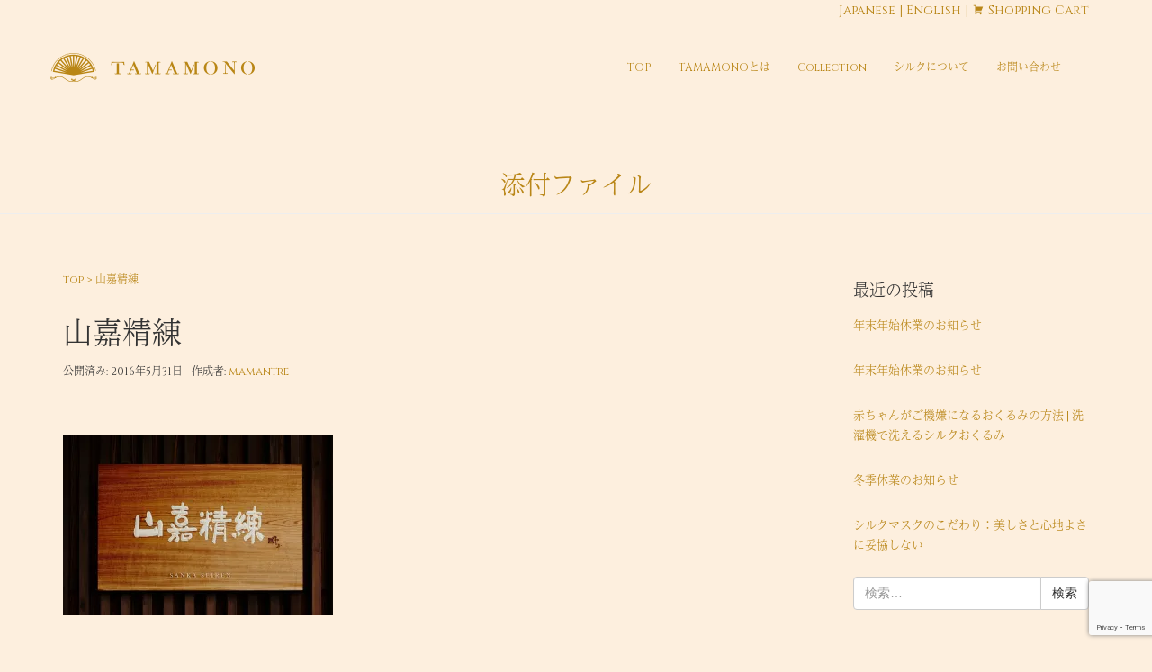

--- FILE ---
content_type: text/html; charset=UTF-8
request_url: https://tamamono.co.jp/about-silk/about-shidori/attachment/13313480_1029886033760036_1836119548_o/
body_size: 10839
content:
<!DOCTYPE html>
<html dir="ltr" lang="ja"
	prefix="og: https://ogp.me/ns#" >
<head prefix="og: http://ogp.me/ns# fb: http://ogp.me/ns/fb# article: http://ogp.me/ns/article#">
	<meta charset="UTF-8">
	<link rel="canonical" href="http://tamamono.co.jp/" />
	<meta name="viewport" content="width=device-width, initial-scale=1.0, maximum-scale=1.0, user-scalable=0" />
	<link rel="pingback" href="https://tamamono.co.jp/web2/xmlrpc.php" />

	<!--[if lt IE 9]>
	<script src="https://tamamono.co.jp/web2/wp-content/themes/habakiri/js/html5shiv.min.js"></script>
	<link href='https://fonts.googleapis.com/css?family=Junge' rel='stylesheet' type='text/css'>
	<![endif]-->

	<!-- mosimo tracking code -->
	<script src="https://r.moshimo.com/af/r/maftag.js"></script>
	<!-- cross domain  -->
	<script>
	  mafcross(['tamamono.co.jp','tamamono.shop-pro.jp'])
	</script>
	
	<title>山嘉精練 | TAMAMONO| SHIDORI by elegrance</title>

		<!-- All in One SEO 4.2.8 - aioseo.com -->
		<meta name="robots" content="max-image-preview:large" />
		<link rel="canonical" href="https://tamamono.co.jp/about-silk/about-shidori/attachment/13313480_1029886033760036_1836119548_o/" />
		<meta name="generator" content="All in One SEO (AIOSEO) 4.2.8 " />
		<meta property="og:locale" content="ja_JP" />
		<meta property="og:site_name" content="TAMAMONO|SHIDORI by elegrance" />
		<meta property="og:type" content="article" />
		<meta property="og:title" content="山嘉精練 | TAMAMONO| SHIDORI by elegrance" />
		<meta property="og:url" content="https://tamamono.co.jp/about-silk/about-shidori/attachment/13313480_1029886033760036_1836119548_o/" />
		<meta property="og:image" content="https://tamamono.co.jp/web2/wp-content/uploads/2016/05/top_main-3.png" />
		<meta property="og:image:secure_url" content="https://tamamono.co.jp/web2/wp-content/uploads/2016/05/top_main-3.png" />
		<meta property="og:image:width" content="1199" />
		<meta property="og:image:height" content="782" />
		<meta property="article:published_time" content="2016-05-30T20:56:58+00:00" />
		<meta property="article:modified_time" content="2016-05-30T20:58:29+00:00" />
		<meta name="twitter:card" content="summary" />
		<meta name="twitter:title" content="山嘉精練 | TAMAMONO| SHIDORI by elegrance" />
		<meta name="twitter:image" content="https://tamamono.co.jp/web2/wp-content/uploads/2016/05/top_main-3.png" />
		<meta name="google" content="nositelinkssearchbox" />
		<script type="application/ld+json" class="aioseo-schema">
			{"@context":"https:\/\/schema.org","@graph":[{"@type":"BreadcrumbList","@id":"https:\/\/tamamono.co.jp\/about-silk\/about-shidori\/attachment\/13313480_1029886033760036_1836119548_o\/#breadcrumblist","itemListElement":[{"@type":"ListItem","@id":"https:\/\/tamamono.co.jp\/#listItem","position":1,"item":{"@type":"WebPage","@id":"https:\/\/tamamono.co.jp\/","name":"\u30db\u30fc\u30e0","description":"NHK\u30b5\u30a4\u30a8\u30f3\u30b9\u30bc\u30ed\u3067\u7d39\u4ecb\uff01\u5929\u7136\u306e\u30b7\u30eb\u30af\u304c\u6301\u3064\u3088\u3055\u306f\u305d\u306e\u307e\u307e\u306b\u3001\u5bb6\u5ead\u3067\u306e\u6d17\u6fef\u306b\u8010\u3048\u3089\u308c\u308b\u5f37\u3055\u3092\u6301\u305f\u305b\u305f\u30d4\u30e5\u30a2\u306a\u30b7\u30eb\u30af\u300cSHIDORI\u00ae\u300d\u3092\u4f7f\u7528\u3057\u305f\u3001\u808c\u306b\u512a\u3057\u3044\u4e0b\u7740\u300cTAMAMONO\u300d\u3001\u3053\u3053\u306b\u8a95\u751f\u3002","url":"https:\/\/tamamono.co.jp\/"},"nextItem":"https:\/\/tamamono.co.jp\/about-silk\/about-shidori\/attachment\/13313480_1029886033760036_1836119548_o\/#listItem"},{"@type":"ListItem","@id":"https:\/\/tamamono.co.jp\/about-silk\/about-shidori\/attachment\/13313480_1029886033760036_1836119548_o\/#listItem","position":2,"item":{"@type":"WebPage","@id":"https:\/\/tamamono.co.jp\/about-silk\/about-shidori\/attachment\/13313480_1029886033760036_1836119548_o\/","name":"\u5c71\u5609\u7cbe\u7df4","url":"https:\/\/tamamono.co.jp\/about-silk\/about-shidori\/attachment\/13313480_1029886033760036_1836119548_o\/"},"previousItem":"https:\/\/tamamono.co.jp\/#listItem"}]},{"@type":"ItemPage","@id":"https:\/\/tamamono.co.jp\/about-silk\/about-shidori\/attachment\/13313480_1029886033760036_1836119548_o\/#itempage","url":"https:\/\/tamamono.co.jp\/about-silk\/about-shidori\/attachment\/13313480_1029886033760036_1836119548_o\/","name":"\u5c71\u5609\u7cbe\u7df4 | TAMAMONO| SHIDORI by elegrance","inLanguage":"ja","isPartOf":{"@id":"https:\/\/tamamono.co.jp\/#website"},"breadcrumb":{"@id":"https:\/\/tamamono.co.jp\/about-silk\/about-shidori\/attachment\/13313480_1029886033760036_1836119548_o\/#breadcrumblist"},"author":"https:\/\/tamamono.co.jp\/author\/mamantre\/#author","creator":"https:\/\/tamamono.co.jp\/author\/mamantre\/#author","datePublished":"2016-05-30T20:56:58+09:00","dateModified":"2016-05-30T20:58:29+09:00"},{"@type":"Organization","@id":"https:\/\/tamamono.co.jp\/#organization","name":"TAMAMONO| SHIDORI by elegrance","url":"https:\/\/tamamono.co.jp\/"},{"@type":"WebSite","@id":"https:\/\/tamamono.co.jp\/#website","url":"https:\/\/tamamono.co.jp\/","name":"TAMAMONO| SHIDORI by elegrance","description":"\u300c\u6d17\u6fef\u6a5f\u3067\u6d17\u3048\u308b\u30b7\u30eb\u30af\u808c\u7740\u300d\uff5eTAMAMONO-\u305f\u307e\u3082\u306e-\u306f\u3001 \u598a\u7523\u5a66\u3001\u30d9\u30d3\u30fc\u304b\u3089\u5e7c\u5150\u671f\u3001\u5927\u4eba\u7528\u307e\u3067\u7537\u5973\u3042\u3089\u3086\u308b\u5e74\u4ee3\u306e\u65b9\u306b\u5411\u3051\u305f\u5f37\u5316\u30b7\u30eb\u30af\u306e\u30a4\u30f3\u30ca\u30fc\u30a6\u30a7\u30a2\u3092\u63d0\u4f9b\u3059\u308b\u30d6\u30e9\u30f3\u30c9\u3067\u3059\u3002","inLanguage":"ja","publisher":{"@id":"https:\/\/tamamono.co.jp\/#organization"}}]}
		</script>
		<script type="text/javascript" >
			window.ga=window.ga||function(){(ga.q=ga.q||[]).push(arguments)};ga.l=+new Date;
			ga('create', "UA-74668515-1", 'auto');
			ga('send', 'pageview');
		</script>
		<script async src="https://www.google-analytics.com/analytics.js"></script>
		<!-- All in One SEO -->

<link rel='dns-prefetch' href='//secure.gravatar.com' />
<link rel='dns-prefetch' href='//netdna.bootstrapcdn.com' />
<link rel='dns-prefetch' href='//v0.wordpress.com' />
<link rel='dns-prefetch' href='//i0.wp.com' />
<link rel="alternate" type="application/rss+xml" title="TAMAMONO| SHIDORI by elegrance &raquo; フィード" href="https://tamamono.co.jp/feed/" />
<link rel="alternate" type="application/rss+xml" title="TAMAMONO| SHIDORI by elegrance &raquo; コメントフィード" href="https://tamamono.co.jp/comments/feed/" />
<link rel="alternate" type="application/rss+xml" title="TAMAMONO| SHIDORI by elegrance &raquo; 山嘉精練 のコメントのフィード" href="https://tamamono.co.jp/about-silk/about-shidori/attachment/13313480_1029886033760036_1836119548_o/feed/" />
<script type="text/javascript">
window._wpemojiSettings = {"baseUrl":"https:\/\/s.w.org\/images\/core\/emoji\/14.0.0\/72x72\/","ext":".png","svgUrl":"https:\/\/s.w.org\/images\/core\/emoji\/14.0.0\/svg\/","svgExt":".svg","source":{"concatemoji":"https:\/\/tamamono.co.jp\/web2\/wp-includes\/js\/wp-emoji-release.min.js?ver=6.1.9"}};
/*! This file is auto-generated */
!function(e,a,t){var n,r,o,i=a.createElement("canvas"),p=i.getContext&&i.getContext("2d");function s(e,t){var a=String.fromCharCode,e=(p.clearRect(0,0,i.width,i.height),p.fillText(a.apply(this,e),0,0),i.toDataURL());return p.clearRect(0,0,i.width,i.height),p.fillText(a.apply(this,t),0,0),e===i.toDataURL()}function c(e){var t=a.createElement("script");t.src=e,t.defer=t.type="text/javascript",a.getElementsByTagName("head")[0].appendChild(t)}for(o=Array("flag","emoji"),t.supports={everything:!0,everythingExceptFlag:!0},r=0;r<o.length;r++)t.supports[o[r]]=function(e){if(p&&p.fillText)switch(p.textBaseline="top",p.font="600 32px Arial",e){case"flag":return s([127987,65039,8205,9895,65039],[127987,65039,8203,9895,65039])?!1:!s([55356,56826,55356,56819],[55356,56826,8203,55356,56819])&&!s([55356,57332,56128,56423,56128,56418,56128,56421,56128,56430,56128,56423,56128,56447],[55356,57332,8203,56128,56423,8203,56128,56418,8203,56128,56421,8203,56128,56430,8203,56128,56423,8203,56128,56447]);case"emoji":return!s([129777,127995,8205,129778,127999],[129777,127995,8203,129778,127999])}return!1}(o[r]),t.supports.everything=t.supports.everything&&t.supports[o[r]],"flag"!==o[r]&&(t.supports.everythingExceptFlag=t.supports.everythingExceptFlag&&t.supports[o[r]]);t.supports.everythingExceptFlag=t.supports.everythingExceptFlag&&!t.supports.flag,t.DOMReady=!1,t.readyCallback=function(){t.DOMReady=!0},t.supports.everything||(n=function(){t.readyCallback()},a.addEventListener?(a.addEventListener("DOMContentLoaded",n,!1),e.addEventListener("load",n,!1)):(e.attachEvent("onload",n),a.attachEvent("onreadystatechange",function(){"complete"===a.readyState&&t.readyCallback()})),(e=t.source||{}).concatemoji?c(e.concatemoji):e.wpemoji&&e.twemoji&&(c(e.twemoji),c(e.wpemoji)))}(window,document,window._wpemojiSettings);
</script>
<style type="text/css">
img.wp-smiley,
img.emoji {
	display: inline !important;
	border: none !important;
	box-shadow: none !important;
	height: 1em !important;
	width: 1em !important;
	margin: 0 0.07em !important;
	vertical-align: -0.1em !important;
	background: none !important;
	padding: 0 !important;
}
</style>
	<link rel='stylesheet' id='amw-galleria-style-css' href='https://tamamono.co.jp/web2/wp-content/plugins/galleria/galleria/themes/amw-classic-light/galleria.amw-classic-light.css?ver=1.0.3' type='text/css' media='all' />
<link rel='stylesheet' id='wp-block-library-css' href='https://tamamono.co.jp/web2/wp-includes/css/dist/block-library/style.min.css?ver=6.1.9' type='text/css' media='all' />
<style id='wp-block-library-inline-css' type='text/css'>
.has-text-align-justify{text-align:justify;}
</style>
<link rel='stylesheet' id='mediaelement-css' href='https://tamamono.co.jp/web2/wp-includes/js/mediaelement/mediaelementplayer-legacy.min.css?ver=4.2.17' type='text/css' media='all' />
<link rel='stylesheet' id='wp-mediaelement-css' href='https://tamamono.co.jp/web2/wp-includes/js/mediaelement/wp-mediaelement.min.css?ver=6.1.9' type='text/css' media='all' />
<link rel='stylesheet' id='classic-theme-styles-css' href='https://tamamono.co.jp/web2/wp-includes/css/classic-themes.min.css?ver=1' type='text/css' media='all' />
<style id='global-styles-inline-css' type='text/css'>
body{--wp--preset--color--black: #000000;--wp--preset--color--cyan-bluish-gray: #abb8c3;--wp--preset--color--white: #ffffff;--wp--preset--color--pale-pink: #f78da7;--wp--preset--color--vivid-red: #cf2e2e;--wp--preset--color--luminous-vivid-orange: #ff6900;--wp--preset--color--luminous-vivid-amber: #fcb900;--wp--preset--color--light-green-cyan: #7bdcb5;--wp--preset--color--vivid-green-cyan: #00d084;--wp--preset--color--pale-cyan-blue: #8ed1fc;--wp--preset--color--vivid-cyan-blue: #0693e3;--wp--preset--color--vivid-purple: #9b51e0;--wp--preset--gradient--vivid-cyan-blue-to-vivid-purple: linear-gradient(135deg,rgba(6,147,227,1) 0%,rgb(155,81,224) 100%);--wp--preset--gradient--light-green-cyan-to-vivid-green-cyan: linear-gradient(135deg,rgb(122,220,180) 0%,rgb(0,208,130) 100%);--wp--preset--gradient--luminous-vivid-amber-to-luminous-vivid-orange: linear-gradient(135deg,rgba(252,185,0,1) 0%,rgba(255,105,0,1) 100%);--wp--preset--gradient--luminous-vivid-orange-to-vivid-red: linear-gradient(135deg,rgba(255,105,0,1) 0%,rgb(207,46,46) 100%);--wp--preset--gradient--very-light-gray-to-cyan-bluish-gray: linear-gradient(135deg,rgb(238,238,238) 0%,rgb(169,184,195) 100%);--wp--preset--gradient--cool-to-warm-spectrum: linear-gradient(135deg,rgb(74,234,220) 0%,rgb(151,120,209) 20%,rgb(207,42,186) 40%,rgb(238,44,130) 60%,rgb(251,105,98) 80%,rgb(254,248,76) 100%);--wp--preset--gradient--blush-light-purple: linear-gradient(135deg,rgb(255,206,236) 0%,rgb(152,150,240) 100%);--wp--preset--gradient--blush-bordeaux: linear-gradient(135deg,rgb(254,205,165) 0%,rgb(254,45,45) 50%,rgb(107,0,62) 100%);--wp--preset--gradient--luminous-dusk: linear-gradient(135deg,rgb(255,203,112) 0%,rgb(199,81,192) 50%,rgb(65,88,208) 100%);--wp--preset--gradient--pale-ocean: linear-gradient(135deg,rgb(255,245,203) 0%,rgb(182,227,212) 50%,rgb(51,167,181) 100%);--wp--preset--gradient--electric-grass: linear-gradient(135deg,rgb(202,248,128) 0%,rgb(113,206,126) 100%);--wp--preset--gradient--midnight: linear-gradient(135deg,rgb(2,3,129) 0%,rgb(40,116,252) 100%);--wp--preset--duotone--dark-grayscale: url('#wp-duotone-dark-grayscale');--wp--preset--duotone--grayscale: url('#wp-duotone-grayscale');--wp--preset--duotone--purple-yellow: url('#wp-duotone-purple-yellow');--wp--preset--duotone--blue-red: url('#wp-duotone-blue-red');--wp--preset--duotone--midnight: url('#wp-duotone-midnight');--wp--preset--duotone--magenta-yellow: url('#wp-duotone-magenta-yellow');--wp--preset--duotone--purple-green: url('#wp-duotone-purple-green');--wp--preset--duotone--blue-orange: url('#wp-duotone-blue-orange');--wp--preset--font-size--small: 13px;--wp--preset--font-size--medium: 20px;--wp--preset--font-size--large: 36px;--wp--preset--font-size--x-large: 42px;--wp--preset--spacing--20: 0.44rem;--wp--preset--spacing--30: 0.67rem;--wp--preset--spacing--40: 1rem;--wp--preset--spacing--50: 1.5rem;--wp--preset--spacing--60: 2.25rem;--wp--preset--spacing--70: 3.38rem;--wp--preset--spacing--80: 5.06rem;}:where(.is-layout-flex){gap: 0.5em;}body .is-layout-flow > .alignleft{float: left;margin-inline-start: 0;margin-inline-end: 2em;}body .is-layout-flow > .alignright{float: right;margin-inline-start: 2em;margin-inline-end: 0;}body .is-layout-flow > .aligncenter{margin-left: auto !important;margin-right: auto !important;}body .is-layout-constrained > .alignleft{float: left;margin-inline-start: 0;margin-inline-end: 2em;}body .is-layout-constrained > .alignright{float: right;margin-inline-start: 2em;margin-inline-end: 0;}body .is-layout-constrained > .aligncenter{margin-left: auto !important;margin-right: auto !important;}body .is-layout-constrained > :where(:not(.alignleft):not(.alignright):not(.alignfull)){max-width: var(--wp--style--global--content-size);margin-left: auto !important;margin-right: auto !important;}body .is-layout-constrained > .alignwide{max-width: var(--wp--style--global--wide-size);}body .is-layout-flex{display: flex;}body .is-layout-flex{flex-wrap: wrap;align-items: center;}body .is-layout-flex > *{margin: 0;}:where(.wp-block-columns.is-layout-flex){gap: 2em;}.has-black-color{color: var(--wp--preset--color--black) !important;}.has-cyan-bluish-gray-color{color: var(--wp--preset--color--cyan-bluish-gray) !important;}.has-white-color{color: var(--wp--preset--color--white) !important;}.has-pale-pink-color{color: var(--wp--preset--color--pale-pink) !important;}.has-vivid-red-color{color: var(--wp--preset--color--vivid-red) !important;}.has-luminous-vivid-orange-color{color: var(--wp--preset--color--luminous-vivid-orange) !important;}.has-luminous-vivid-amber-color{color: var(--wp--preset--color--luminous-vivid-amber) !important;}.has-light-green-cyan-color{color: var(--wp--preset--color--light-green-cyan) !important;}.has-vivid-green-cyan-color{color: var(--wp--preset--color--vivid-green-cyan) !important;}.has-pale-cyan-blue-color{color: var(--wp--preset--color--pale-cyan-blue) !important;}.has-vivid-cyan-blue-color{color: var(--wp--preset--color--vivid-cyan-blue) !important;}.has-vivid-purple-color{color: var(--wp--preset--color--vivid-purple) !important;}.has-black-background-color{background-color: var(--wp--preset--color--black) !important;}.has-cyan-bluish-gray-background-color{background-color: var(--wp--preset--color--cyan-bluish-gray) !important;}.has-white-background-color{background-color: var(--wp--preset--color--white) !important;}.has-pale-pink-background-color{background-color: var(--wp--preset--color--pale-pink) !important;}.has-vivid-red-background-color{background-color: var(--wp--preset--color--vivid-red) !important;}.has-luminous-vivid-orange-background-color{background-color: var(--wp--preset--color--luminous-vivid-orange) !important;}.has-luminous-vivid-amber-background-color{background-color: var(--wp--preset--color--luminous-vivid-amber) !important;}.has-light-green-cyan-background-color{background-color: var(--wp--preset--color--light-green-cyan) !important;}.has-vivid-green-cyan-background-color{background-color: var(--wp--preset--color--vivid-green-cyan) !important;}.has-pale-cyan-blue-background-color{background-color: var(--wp--preset--color--pale-cyan-blue) !important;}.has-vivid-cyan-blue-background-color{background-color: var(--wp--preset--color--vivid-cyan-blue) !important;}.has-vivid-purple-background-color{background-color: var(--wp--preset--color--vivid-purple) !important;}.has-black-border-color{border-color: var(--wp--preset--color--black) !important;}.has-cyan-bluish-gray-border-color{border-color: var(--wp--preset--color--cyan-bluish-gray) !important;}.has-white-border-color{border-color: var(--wp--preset--color--white) !important;}.has-pale-pink-border-color{border-color: var(--wp--preset--color--pale-pink) !important;}.has-vivid-red-border-color{border-color: var(--wp--preset--color--vivid-red) !important;}.has-luminous-vivid-orange-border-color{border-color: var(--wp--preset--color--luminous-vivid-orange) !important;}.has-luminous-vivid-amber-border-color{border-color: var(--wp--preset--color--luminous-vivid-amber) !important;}.has-light-green-cyan-border-color{border-color: var(--wp--preset--color--light-green-cyan) !important;}.has-vivid-green-cyan-border-color{border-color: var(--wp--preset--color--vivid-green-cyan) !important;}.has-pale-cyan-blue-border-color{border-color: var(--wp--preset--color--pale-cyan-blue) !important;}.has-vivid-cyan-blue-border-color{border-color: var(--wp--preset--color--vivid-cyan-blue) !important;}.has-vivid-purple-border-color{border-color: var(--wp--preset--color--vivid-purple) !important;}.has-vivid-cyan-blue-to-vivid-purple-gradient-background{background: var(--wp--preset--gradient--vivid-cyan-blue-to-vivid-purple) !important;}.has-light-green-cyan-to-vivid-green-cyan-gradient-background{background: var(--wp--preset--gradient--light-green-cyan-to-vivid-green-cyan) !important;}.has-luminous-vivid-amber-to-luminous-vivid-orange-gradient-background{background: var(--wp--preset--gradient--luminous-vivid-amber-to-luminous-vivid-orange) !important;}.has-luminous-vivid-orange-to-vivid-red-gradient-background{background: var(--wp--preset--gradient--luminous-vivid-orange-to-vivid-red) !important;}.has-very-light-gray-to-cyan-bluish-gray-gradient-background{background: var(--wp--preset--gradient--very-light-gray-to-cyan-bluish-gray) !important;}.has-cool-to-warm-spectrum-gradient-background{background: var(--wp--preset--gradient--cool-to-warm-spectrum) !important;}.has-blush-light-purple-gradient-background{background: var(--wp--preset--gradient--blush-light-purple) !important;}.has-blush-bordeaux-gradient-background{background: var(--wp--preset--gradient--blush-bordeaux) !important;}.has-luminous-dusk-gradient-background{background: var(--wp--preset--gradient--luminous-dusk) !important;}.has-pale-ocean-gradient-background{background: var(--wp--preset--gradient--pale-ocean) !important;}.has-electric-grass-gradient-background{background: var(--wp--preset--gradient--electric-grass) !important;}.has-midnight-gradient-background{background: var(--wp--preset--gradient--midnight) !important;}.has-small-font-size{font-size: var(--wp--preset--font-size--small) !important;}.has-medium-font-size{font-size: var(--wp--preset--font-size--medium) !important;}.has-large-font-size{font-size: var(--wp--preset--font-size--large) !important;}.has-x-large-font-size{font-size: var(--wp--preset--font-size--x-large) !important;}
.wp-block-navigation a:where(:not(.wp-element-button)){color: inherit;}
:where(.wp-block-columns.is-layout-flex){gap: 2em;}
.wp-block-pullquote{font-size: 1.5em;line-height: 1.6;}
</style>
<link rel='stylesheet' id='contact-form-7-css' href='https://tamamono.co.jp/web2/wp-content/plugins/contact-form-7/includes/css/styles.css?ver=5.7.2' type='text/css' media='all' />
<link rel='stylesheet' id='font-awesome-css' href='//netdna.bootstrapcdn.com/font-awesome/4.1.0/css/font-awesome.css' type='text/css' media='screen' />
<link rel='stylesheet' id='child-pages-shortcode-css-css' href='https://tamamono.co.jp/web2/wp-content/plugins/child-pages-shortcode/css/child-pages-shortcode.min.css?ver=1.1.4' type='text/css' media='all' />
<link rel='stylesheet' id='habakiri-css' href='https://tamamono.co.jp/web2/wp-content/themes/habakiri/style.min.css?ver=6.1.9' type='text/css' media='all' />
<link rel='stylesheet' id='habakiri-assets-css' href='https://tamamono.co.jp/web2/wp-content/themes/habakiri/css/assets.min.css?ver=1.0.0' type='text/css' media='all' />
<link rel='stylesheet' id='habakiri-child-css' href='https://tamamono.co.jp/web2/wp-content/themes/habakiri-child/style.css?ver=20200425035924' type='text/css' media='all' />
<link rel='stylesheet' id='jetpack_css-css' href='https://tamamono.co.jp/web2/wp-content/plugins/jetpack/css/jetpack.css?ver=11.6.2' type='text/css' media='all' />
<script type='text/javascript' src='https://tamamono.co.jp/web2/wp-includes/js/jquery/jquery.min.js?ver=3.6.1' id='jquery-core-js'></script>
<script type='text/javascript' src='https://tamamono.co.jp/web2/wp-includes/js/jquery/jquery-migrate.min.js?ver=3.3.2' id='jquery-migrate-js'></script>
<script type='text/javascript' src='https://tamamono.co.jp/web2/wp-content/plugins/galleria/galleria/galleria-1.2.9.min.js?ver=1.2.9' id='amw-galleria-js'></script>
<script type='text/javascript' src='https://tamamono.co.jp/web2/wp-content/plugins/galleria/galleria/themes/amw-classic-light/galleria.amw-classic-light.js?ver=1.0.3' id='amw-galleria-theme-js'></script>
<script type='text/javascript' src='https://tamamono.co.jp/web2/wp-content/plugins/child-pages-shortcode/js/child-pages-shortcode.min.js?ver=1.1.4' id='child-pages-shortcode-js'></script>
<link rel="https://api.w.org/" href="https://tamamono.co.jp/wp-json/" /><link rel="alternate" type="application/json" href="https://tamamono.co.jp/wp-json/wp/v2/media/302" /><link rel="EditURI" type="application/rsd+xml" title="RSD" href="https://tamamono.co.jp/web2/xmlrpc.php?rsd" />
<link rel="wlwmanifest" type="application/wlwmanifest+xml" href="https://tamamono.co.jp/web2/wp-includes/wlwmanifest.xml" />
<meta name="generator" content="WordPress 6.1.9" />
<link rel='shortlink' href='https://wp.me/a7EYte-4S' />
<link rel="alternate" type="application/json+oembed" href="https://tamamono.co.jp/wp-json/oembed/1.0/embed?url=https%3A%2F%2Ftamamono.co.jp%2Fabout-silk%2Fabout-shidori%2Fattachment%2F13313480_1029886033760036_1836119548_o%2F" />
<link rel="alternate" type="text/xml+oembed" href="https://tamamono.co.jp/wp-json/oembed/1.0/embed?url=https%3A%2F%2Ftamamono.co.jp%2Fabout-silk%2Fabout-shidori%2Fattachment%2F13313480_1029886033760036_1836119548_o%2F&#038;format=xml" />

<style>
.scroll-back-to-top-wrapper {
    position: fixed;
	opacity: 0;
	visibility: hidden;
	overflow: hidden;
	text-align: center;
	z-index: 99999999;
    background-color: #9f6801;
	color: #eeeeee;
	width: 40px;
	height: 38px;
	line-height: 38px;
	right: 30px;
	bottom: 30px;
	padding-top: 2px;
	border-top-left-radius: 10px;
	border-top-right-radius: 10px;
	border-bottom-right-radius: 10px;
	border-bottom-left-radius: 10px;
	-webkit-transition: all 0.5s ease-in-out;
	-moz-transition: all 0.5s ease-in-out;
	-ms-transition: all 0.5s ease-in-out;
	-o-transition: all 0.5s ease-in-out;
	transition: all 0.5s ease-in-out;
}
.scroll-back-to-top-wrapper:hover {
	background-color: #9e8558;
  color: #eeeeee;
}
.scroll-back-to-top-wrapper.show {
    visibility:visible;
    cursor:pointer;
	opacity: 1.0;
}
.scroll-back-to-top-wrapper i.fa {
	line-height: inherit;
}
.scroll-back-to-top-wrapper .fa-lg {
	vertical-align: 0;
}
</style>	<style>img#wpstats{display:none}</style>
				<style>
		/* Safari 6.1+ (10.0 is the latest version of Safari at this time) */
		@media (max-width: 991px) and (min-color-index: 0) and (-webkit-min-device-pixel-ratio: 0) { @media () {
			display: block !important;
			.header__col {
				width: 100%;
			}
		}}
		</style>
		<!-- All in one Favicon 4.7 --><link rel="apple-touch-icon" href="http://tamamono.co.jp/web2/wp-content/uploads/2016/02/logo-2.jpg" />
<link rel="icon" href="http://tamamono.co.jp/web2/wp-content/uploads/2016/02/logo-1.jpg" type="image/png"/>
<style type="text/css">.broken_link, a.broken_link {
	text-decoration: line-through;
}</style><style>a{color:#b98617}a:focus,a:active,a:hover{color:#ba923d}.site-branding a{color:#000}.responsive-nav a{color:#b98617;font-size:12px}.responsive-nav a small{color:#b98617;font-size:10px}.responsive-nav a:hover small,.responsive-nav a:active small,.responsive-nav .current-menu-item small,.responsive-nav .current-menu-ancestor small,.responsive-nav .current-menu-parent small,.responsive-nav .current_page_item small,.responsive-nav .current_page_parent small{color:#9e8558}.responsive-nav .menu>.menu-item>a,.header--transparency.header--fixed--is_scrolled .responsive-nav .menu>.menu-item>a{background-color:transparent;padding:23px 15px}.responsive-nav .menu>.menu-item>a:hover,.responsive-nav .menu>.menu-item>a:active,.responsive-nav .menu>.current-menu-item>a,.responsive-nav .menu>.current-menu-ancestor>a,.responsive-nav .menu>.current-menu-parent>a,.responsive-nav .menu>.current_page_item>a,.responsive-nav .menu>.current_page_parent>a,.header--transparency.header--fixed--is_scrolled .responsive-nav .menu>.menu-item>a:hover,.header--transparency.header--fixed--is_scrolled .responsive-nav .menu>.menu-item>a:active,.header--transparency.header--fixed--is_scrolled .responsive-nav .menu>.current-menu-item>a,.header--transparency.header--fixed--is_scrolled .responsive-nav .menu>.current-menu-ancestor>a,.header--transparency.header--fixed--is_scrolled .responsive-nav .menu>.current-menu-parent>a,.header--transparency.header--fixed--is_scrolled .responsive-nav .menu>.current_page_item>a,.header--transparency.header--fixed--is_scrolled .responsive-nav .menu>.current_page_parent>a{background-color:transparent;color:#b98617}.responsive-nav .sub-menu a{background-color:#fdefde;color:#b98617}.responsive-nav .sub-menu a:hover,.responsive-nav .sub-menu a:active,.responsive-nav .sub-menu .current-menu-item a,.responsive-nav .sub-menu .current-menu-ancestor a,.responsive-nav .sub-menu .current-menu-parent a,.responsive-nav .sub-menu .current_page_item a,.responsive-nav .sub-menu .current_page_parent a{background-color:#ffffff;color:#9e8558}.off-canvas-nav{font-size:12px}.responsive-nav,.header--transparency.header--fixed--is_scrolled .responsive-nav{background-color:transparent}#responsive-btn{background-color:#b98617;border-color:#eee;color:#ffffff}#responsive-btn:hover{background-color:#b98617;border-color:#eee;color:#ffffff}.habakiri-slider__transparent-layer{background-color:rgba( 232,145,32, 0 )}.page-header{background-color:#fdefde;color:#9f6801}.pagination>li>a{color:#b98617}.pagination>li>span{background-color:#b98617;border-color:#b98617}.pagination>li>a:focus,.pagination>li>a:hover,.pagination>li>span:focus,.pagination>li>span:hover{color:#ba923d}.header{background-color:#fdefde}.header--transparency.header--fixed--is_scrolled{background-color:#fdefde !important}.footer{background-color:#fdefdf}.footer-widget-area a{color:#b98617}.footer-widget-area,.footer-widget-area .widget_calendar #wp-calendar caption{color:#b98617}.footer-widget-area .widget_calendar #wp-calendar,.footer-widget-area .widget_calendar #wp-calendar *{border-color:#b98617}@media(min-width:992px){.responsive-nav{display:block}.off-canvas-nav,#responsive-btn{display:none !important}.header--2row{padding-bottom:0}.header--2row .header__col,.header--center .header__col{display:block}.header--2row .responsive-nav,.header--center .responsive-nav{margin-right:-1000px;margin-left:-1000px;padding-right:1000px;padding-left:1000px}.header--2row .site-branding,.header--center .site-branding{padding-bottom:0}.header--center .site-branding{text-align:center}}</style>
</head>
<body class="attachment attachment-template-default single single-attachment postid-302 attachmentid-302 attachment-jpeg blog-template-single-right-sidebar">
<script src="https://use.typekit.net/yhe7uux.js"></script>
<script>try{Typekit.load({ async: true });}catch(e){}</script>
<div id="container">
		<header id="header" class="header header--transparency header--fixed">
				<div class="container"><p class="gold alignright"><a href="https://tamamono.co.jp">Japanese</a> | <a href="https://tamamono.co.jp/en">English</a> | <a href="https://secure.shop-pro.jp/?mode=cart_inn&shop_id=PA01355406"><span class="genericon genericon-cart"></span> Shopping Cart</a></p>
			<div class="row header__content">
				<div class="col-xs-10 col-md-4 header__col">
					
<div class="site-branding">
	<h1 class="site-branding__heading">
		<a href="https://tamamono.co.jp/" rel="home"><img src="http://tamamono.co.jp/web2/wp-content/uploads/2016/09/tamamono_logo.png" alt="TAMAMONO| SHIDORI by elegrance" class="site-branding__logo" /></a>	</h1>
<!-- end .site-branding --></div>
				<!-- end .header__col --></div>
				<div class="col-xs-2 col-md-8 header__col global-nav-wrapper clearfix">
					
<nav class="global-nav js-responsive-nav nav--hide" role="navigation">
	<div class="menu-nav-menu-container"><ul id="menu-nav-menu" class="menu"><li id="menu-item-174" class="menu-item menu-item-type-post_type menu-item-object-page menu-item-home menu-item-174"><a href="https://tamamono.co.jp/">TOP</a></li>
<li id="menu-item-86" class="menu-item menu-item-type-post_type menu-item-object-page menu-item-has-children menu-item-86"><a href="https://tamamono.co.jp/about-tamamono/">TAMAMONOとは</a>
<ul class="sub-menu">
	<li id="menu-item-338" class="menu-item menu-item-type-post_type menu-item-object-page menu-item-338"><a href="https://tamamono.co.jp/about-tamamono/concept/">TAMAMONOとは</a></li>
	<li id="menu-item-126" class="menu-item menu-item-type-post_type menu-item-object-page menu-item-126"><a href="https://tamamono.co.jp/about-tamamono/background/">ものづくりの背景</a></li>
	<li id="menu-item-128" class="menu-item menu-item-type-post_type menu-item-object-page menu-item-128"><a href="https://tamamono.co.jp/about-tamamono/company/">会社概要</a></li>
</ul>
</li>
<li id="menu-item-202" class="menu-item menu-item-type-custom menu-item-object-custom menu-item-has-children menu-item-202"><a href="http://tamamono.co.jp/product">Collection</a>
<ul class="sub-menu">
	<li id="menu-item-286" class="menu-item menu-item-type-post_type menu-item-object-product menu-item-286"><a href="https://tamamono.co.jp/product/102445079/">【完売】シルク100%ベビー手袋</a></li>
	<li id="menu-item-287" class="menu-item menu-item-type-post_type menu-item-object-product menu-item-287"><a href="https://tamamono.co.jp/product/ta002/">シルク100%ロングライフおくるみ</a></li>
	<li id="menu-item-288" class="menu-item menu-item-type-post_type menu-item-object-product menu-item-288"><a href="https://tamamono.co.jp/product/102410206/">【完売】シルク100%ロングライフベビー肌着</a></li>
	<li id="menu-item-1290" class="menu-item menu-item-type-custom menu-item-object-custom menu-item-1290"><a href="http://tamamono.shop-pro.jp/?pid=114380677">洗濯機で洗える100%シルクの男性肌着</a></li>
</ul>
</li>
<li id="menu-item-87" class="menu-item menu-item-type-post_type menu-item-object-page menu-item-has-children menu-item-87"><a href="https://tamamono.co.jp/about-silk/">シルクについて</a>
<ul class="sub-menu">
	<li id="menu-item-135" class="menu-item menu-item-type-post_type menu-item-object-page menu-item-135"><a href="https://tamamono.co.jp/about-silk/goodness/">シルクの９つの良さ</a></li>
	<li id="menu-item-130" class="menu-item menu-item-type-post_type menu-item-object-page menu-item-130"><a href="https://tamamono.co.jp/about-silk/about-shidori/">SHIDORI®について</a></li>
	<li id="menu-item-134" class="menu-item menu-item-type-post_type menu-item-object-page menu-item-134"><a href="https://tamamono.co.jp/about-silk/history/">日本におけるシルク</a></li>
</ul>
</li>
<li id="menu-item-98" class="menu-item menu-item-type-post_type menu-item-object-page menu-item-98"><a href="https://tamamono.co.jp/contact/">お問い合わせ</a></li>
</ul></div><!-- end .global-nav --></nav>
					<div id="responsive-btn"></div>
				<!-- end .header__col --></div>
			<!-- end .row --></div>
		<!-- end .container --></div>
			<!-- end #header --></header>
	<div id="contents">
		

		<div class="page-header text-center " >
			<div class="container">
				<h1 class="page-header__title ">
					添付ファイル				</h1>
							<!-- end .container --></div>
		<!-- end .page-header --></div>
		<div class="sub-page-contents">
	<div class="container">
	<div class="row">
		<div class="col-md-9">
			<main id="main" role="main">

				<div class="breadcrumbs"><a href="https://tamamono.co.jp/">top</a> &gt; <strong>山嘉精練</strong></div>				<article class="article article--single post-302 attachment type-attachment status-inherit">
	<div class="entry">
						<h1 class="entry__title entry-title">山嘉精練</h1>
								<div class="entry-meta">
			<ul class="entry-meta__list">
				<li class="entry-meta__item published"><time datetime="2016-05-31T05:56:58+09:00">公開済み: 2016年5月31日</time></li><li class="entry-meta__item updated hidden"><time datetime="2016-05-31T05:58:29+09:00">更新: 2016年5月31日</time></li><li class="entry-meta__item vCard author">作成者: <a href="https://tamamono.co.jp/author/mamantre/"><span class="fn">mamantre</span></a></li>			</ul>
		<!-- end .entry-meta --></div>
						<div class="entry__content entry-content">
			<p class="attachment"><a href='https://i0.wp.com/tamamono.co.jp/web2/wp-content/uploads/2016/04/13313480_1029886033760036_1836119548_o.jpg?ssl=1'><img width="300" height="200" src="https://i0.wp.com/tamamono.co.jp/web2/wp-content/uploads/2016/04/13313480_1029886033760036_1836119548_o.jpg?fit=300%2C200&amp;ssl=1" class="attachment-medium size-medium" alt="" decoding="async" loading="lazy" srcset="https://i0.wp.com/tamamono.co.jp/web2/wp-content/uploads/2016/04/13313480_1029886033760036_1836119548_o.jpg?w=1685&amp;ssl=1 1685w, https://i0.wp.com/tamamono.co.jp/web2/wp-content/uploads/2016/04/13313480_1029886033760036_1836119548_o.jpg?resize=300%2C200&amp;ssl=1 300w, https://i0.wp.com/tamamono.co.jp/web2/wp-content/uploads/2016/04/13313480_1029886033760036_1836119548_o.jpg?resize=768%2C512&amp;ssl=1 768w, https://i0.wp.com/tamamono.co.jp/web2/wp-content/uploads/2016/04/13313480_1029886033760036_1836119548_o.jpg?resize=1024%2C682&amp;ssl=1 1024w" sizes="(max-width: 300px) 100vw, 300px" /></a></p>
		<!-- end .entry__content --></div>
			<!-- end .entry --></div>

			
</article>
				
			<!-- end #main --></main>
		<!-- end .col-md-9 --></div>
		<div class="col-md-3">
			<aside id="sub">
	<div class="sidebar">
		<div id="recent-posts-2" class="widget sidebar-widget widget_recent_entries">
		<h2 class="sidebar-widget__title h4">最近の投稿</h2>

		<ul>
											<li>
					<a href="https://tamamono.co.jp/blog/20221229/">年末年始休業のお知らせ</a>
									</li>
											<li>
					<a href="https://tamamono.co.jp/blog/20211229/">年末年始休業のお知らせ</a>
									</li>
											<li>
					<a href="https://tamamono.co.jp/blog/%e8%b5%a4%e3%81%a1%e3%82%83%e3%82%93%e3%81%8c%e3%81%94%e6%a9%9f%e5%ab%8c%e3%81%ab%e3%81%aa%e3%82%8b%e3%81%8a%e3%81%8f%e3%82%8b%e3%81%bf%e3%81%ae%e6%96%b9%e6%b3%95-%e6%b4%97%e6%bf%af%e6%a9%9f/">赤ちゃんがご機嫌になるおくるみの方法 | 洗濯機で洗えるシルクおくるみ</a>
									</li>
											<li>
					<a href="https://tamamono.co.jp/blog/20201228/">冬季休業のお知らせ</a>
									</li>
											<li>
					<a href="https://tamamono.co.jp/blog/20200413/">シルクマスクのこだわり：美しさと心地よさに妥協しない</a>
									</li>
					</ul>

		</div><div id="search-2" class="widget sidebar-widget widget_search">

	<form role="search" method="get" class="search-form" action="https://tamamono.co.jp/">
		<label class="screen-reader-text" for="s">検索:</label>
		<div class="input-group">
			<input type="search" class="form-control" placeholder="検索&hellip;" value="" name="s" title="検索:" />
			<span class="input-group-btn">
				<input type="submit" class="btn btn-default" value="検索" />
			</span>
		</div>
	</form>
</div></div><!-- #sub --></aside>
		<!-- end .col-md-3 --></div>
	<!-- end .row --></div>
<!-- end .container --></div>
<!-- end .sub-page-contents --></div>

		
				
	<!-- end #contents --></div>
	<footer id="footer" class="footer">
	<div class="cont"></div>
				
				<div class="footer-widget-area">
			<div class="container">
				<div class="row">
					<div id="text-2" class="col-md-4 widget footer-widget widget_text">			<div class="textwidget"><div id="footer_company"><img src="https://i0.wp.com/tamamono.co.jp/web2/wp-content/uploads/2016/05/logo-1.png?w=1140" alt="tamamono" data-recalc-dims="1" />
</div>

<div class="social-nav"><a href="https://www.facebook.com/silk100tamamono/" target="_blank" rel="noopener"><span class="genericon-sns genericon-facebook"></span></a>
<!--<a href="https://twitter.com/sautedi_npjapon" target="_blank" rel="noopener"><span class="genericon-sns genericon-twitter"></span></a>-->
<a href="https://www.instagram.com/tamamono_elegrance/" target="_blank" rel="noopener"><span class="genericon-sns genericon-instagram"></span></a>
<!--<a href="http://ameblo.jp/npjapon/" target="_blank" rel="noopener"><span class="genericon-sns genericon-feed"></span></a>-->
</div></div>
		</div><div id="nav_menu-2" class="col-md-4 widget footer-widget widget_nav_menu"><div class="menu-footer-menu-container"><ul id="menu-footer-menu" class="menu"><li id="menu-item-100" class="menu-item menu-item-type-post_type menu-item-object-page menu-item-100"><a href="https://tamamono.co.jp/about-tamamono/">TAMAMONOとは</a></li>
<li id="menu-item-110" class="menu-item menu-item-type-post_type menu-item-object-page menu-item-110"><a href="https://tamamono.co.jp/about-silk/">シルクについて</a></li>
<li id="menu-item-284" class="menu-item menu-item-type-post_type menu-item-object-page menu-item-284"><a href="https://tamamono.co.jp/about-silk/about-shidori/">SHIDORI®について</a></li>
<li id="menu-item-285" class="menu-item menu-item-type-taxonomy menu-item-object-category menu-item-285"><a href="https://tamamono.co.jp/category/blog/">Blog</a></li>
<li id="menu-item-290" class="menu-item menu-item-type-custom menu-item-object-custom menu-item-290"><a href="http://tamamono.co.jp/news/">お知らせ</a></li>
</ul></div></div><div id="nav_menu-4" class="col-md-4 widget footer-widget widget_nav_menu"><div class="menu-footer02-container"><ul id="menu-footer02" class="menu"><li id="menu-item-280" class="menu-item menu-item-type-post_type menu-item-object-page menu-item-280"><a href="https://tamamono.co.jp/about-tamamono/company/">会社概要</a></li>
<li id="menu-item-278" class="menu-item menu-item-type-post_type menu-item-object-page menu-item-278"><a href="https://tamamono.co.jp/policy/">個人情報保護方針</a></li>
<li id="menu-item-279" class="menu-item menu-item-type-post_type menu-item-object-page menu-item-279"><a href="https://tamamono.co.jp/legal-information/">特定商取法に関する記載</a></li>
<li id="menu-item-282" class="menu-item menu-item-type-post_type menu-item-object-page menu-item-282"><a href="https://tamamono.co.jp/contact/">お問い合わせ</a></li>
</ul></div></div>				<!-- end .row --></div>
			<!-- end .container --></div>
		<!-- end .footer-widget-area --></div>
		
		
		<div class="copyright">
			<div class="container">
				(C)Elegrance  Co.,Ltd.All Rights Reserved.
			<!-- end .container --></div>
		<!-- end .copyright --></div>
			<!-- end #footer --></footer>
<!-- end #container --></div>
<div class="scroll-back-to-top-wrapper">
	<span class="scroll-back-to-top-inner">
					<i class="fa fa-2x fa-angle-double-up"></i>
			</span>
</div>		<script>
		jQuery( function( $ ) {
			$( '.js-responsive-nav' ).responsive_nav( {
				direction: 'right'
			} );
		} );
		</script>
		<script type='text/javascript' src='https://tamamono.co.jp/web2/wp-content/plugins/jetpack/_inc/build/photon/photon.min.js?ver=20191001' id='jetpack-photon-js'></script>
<script type='text/javascript' src='https://tamamono.co.jp/web2/wp-content/plugins/contact-form-7/includes/swv/js/index.js?ver=5.7.2' id='swv-js'></script>
<script type='text/javascript' id='contact-form-7-js-extra'>
/* <![CDATA[ */
var wpcf7 = {"api":{"root":"https:\/\/tamamono.co.jp\/wp-json\/","namespace":"contact-form-7\/v1"}};
/* ]]> */
</script>
<script type='text/javascript' src='https://tamamono.co.jp/web2/wp-content/plugins/contact-form-7/includes/js/index.js?ver=5.7.2' id='contact-form-7-js'></script>
<script type='text/javascript' id='scroll-back-to-top-js-extra'>
/* <![CDATA[ */
var scrollBackToTop = {"scrollDuration":"500","fadeDuration":"0.5"};
/* ]]> */
</script>
<script type='text/javascript' src='https://tamamono.co.jp/web2/wp-content/plugins/scroll-back-to-top/assets/js/scroll-back-to-top.js' id='scroll-back-to-top-js'></script>
<script type='text/javascript' src='https://tamamono.co.jp/web2/wp-includes/js/comment-reply.min.js?ver=6.1.9' id='comment-reply-js'></script>
<script type='text/javascript' src='https://tamamono.co.jp/web2/wp-content/themes/habakiri/js/app.min.js?ver=1.0.0' id='habakiri-js'></script>
<script type='text/javascript' src='https://www.google.com/recaptcha/api.js?render=6Lex6-0UAAAAAH9-wowuWviftrbcRrq_f59dzLvD&#038;ver=3.0' id='google-recaptcha-js'></script>
<script type='text/javascript' src='https://tamamono.co.jp/web2/wp-includes/js/dist/vendor/regenerator-runtime.min.js?ver=0.13.9' id='regenerator-runtime-js'></script>
<script type='text/javascript' src='https://tamamono.co.jp/web2/wp-includes/js/dist/vendor/wp-polyfill.min.js?ver=3.15.0' id='wp-polyfill-js'></script>
<script type='text/javascript' id='wpcf7-recaptcha-js-extra'>
/* <![CDATA[ */
var wpcf7_recaptcha = {"sitekey":"6Lex6-0UAAAAAH9-wowuWviftrbcRrq_f59dzLvD","actions":{"homepage":"homepage","contactform":"contactform"}};
/* ]]> */
</script>
<script type='text/javascript' src='https://tamamono.co.jp/web2/wp-content/plugins/contact-form-7/modules/recaptcha/index.js?ver=5.7.2' id='wpcf7-recaptcha-js'></script>
	<script src='https://stats.wp.com/e-202605.js' defer></script>
	<script>
		_stq = window._stq || [];
		_stq.push([ 'view', {v:'ext',blog:'113199924',post:'302',tz:'9',srv:'tamamono.co.jp',j:'1:11.6.2'} ]);
		_stq.push([ 'clickTrackerInit', '113199924', '302' ]);
	</script><script src="https://use.typekit.net/yhe7uux.js"></script>
<script>try{Typekit.load({ async: true });}catch(e){}</script>
</body>
</html>


--- FILE ---
content_type: text/html; charset=utf-8
request_url: https://www.google.com/recaptcha/api2/anchor?ar=1&k=6Lex6-0UAAAAAH9-wowuWviftrbcRrq_f59dzLvD&co=aHR0cHM6Ly90YW1hbW9uby5jby5qcDo0NDM.&hl=en&v=N67nZn4AqZkNcbeMu4prBgzg&size=invisible&anchor-ms=20000&execute-ms=30000&cb=gaklyyae4swf
body_size: 48769
content:
<!DOCTYPE HTML><html dir="ltr" lang="en"><head><meta http-equiv="Content-Type" content="text/html; charset=UTF-8">
<meta http-equiv="X-UA-Compatible" content="IE=edge">
<title>reCAPTCHA</title>
<style type="text/css">
/* cyrillic-ext */
@font-face {
  font-family: 'Roboto';
  font-style: normal;
  font-weight: 400;
  font-stretch: 100%;
  src: url(//fonts.gstatic.com/s/roboto/v48/KFO7CnqEu92Fr1ME7kSn66aGLdTylUAMa3GUBHMdazTgWw.woff2) format('woff2');
  unicode-range: U+0460-052F, U+1C80-1C8A, U+20B4, U+2DE0-2DFF, U+A640-A69F, U+FE2E-FE2F;
}
/* cyrillic */
@font-face {
  font-family: 'Roboto';
  font-style: normal;
  font-weight: 400;
  font-stretch: 100%;
  src: url(//fonts.gstatic.com/s/roboto/v48/KFO7CnqEu92Fr1ME7kSn66aGLdTylUAMa3iUBHMdazTgWw.woff2) format('woff2');
  unicode-range: U+0301, U+0400-045F, U+0490-0491, U+04B0-04B1, U+2116;
}
/* greek-ext */
@font-face {
  font-family: 'Roboto';
  font-style: normal;
  font-weight: 400;
  font-stretch: 100%;
  src: url(//fonts.gstatic.com/s/roboto/v48/KFO7CnqEu92Fr1ME7kSn66aGLdTylUAMa3CUBHMdazTgWw.woff2) format('woff2');
  unicode-range: U+1F00-1FFF;
}
/* greek */
@font-face {
  font-family: 'Roboto';
  font-style: normal;
  font-weight: 400;
  font-stretch: 100%;
  src: url(//fonts.gstatic.com/s/roboto/v48/KFO7CnqEu92Fr1ME7kSn66aGLdTylUAMa3-UBHMdazTgWw.woff2) format('woff2');
  unicode-range: U+0370-0377, U+037A-037F, U+0384-038A, U+038C, U+038E-03A1, U+03A3-03FF;
}
/* math */
@font-face {
  font-family: 'Roboto';
  font-style: normal;
  font-weight: 400;
  font-stretch: 100%;
  src: url(//fonts.gstatic.com/s/roboto/v48/KFO7CnqEu92Fr1ME7kSn66aGLdTylUAMawCUBHMdazTgWw.woff2) format('woff2');
  unicode-range: U+0302-0303, U+0305, U+0307-0308, U+0310, U+0312, U+0315, U+031A, U+0326-0327, U+032C, U+032F-0330, U+0332-0333, U+0338, U+033A, U+0346, U+034D, U+0391-03A1, U+03A3-03A9, U+03B1-03C9, U+03D1, U+03D5-03D6, U+03F0-03F1, U+03F4-03F5, U+2016-2017, U+2034-2038, U+203C, U+2040, U+2043, U+2047, U+2050, U+2057, U+205F, U+2070-2071, U+2074-208E, U+2090-209C, U+20D0-20DC, U+20E1, U+20E5-20EF, U+2100-2112, U+2114-2115, U+2117-2121, U+2123-214F, U+2190, U+2192, U+2194-21AE, U+21B0-21E5, U+21F1-21F2, U+21F4-2211, U+2213-2214, U+2216-22FF, U+2308-230B, U+2310, U+2319, U+231C-2321, U+2336-237A, U+237C, U+2395, U+239B-23B7, U+23D0, U+23DC-23E1, U+2474-2475, U+25AF, U+25B3, U+25B7, U+25BD, U+25C1, U+25CA, U+25CC, U+25FB, U+266D-266F, U+27C0-27FF, U+2900-2AFF, U+2B0E-2B11, U+2B30-2B4C, U+2BFE, U+3030, U+FF5B, U+FF5D, U+1D400-1D7FF, U+1EE00-1EEFF;
}
/* symbols */
@font-face {
  font-family: 'Roboto';
  font-style: normal;
  font-weight: 400;
  font-stretch: 100%;
  src: url(//fonts.gstatic.com/s/roboto/v48/KFO7CnqEu92Fr1ME7kSn66aGLdTylUAMaxKUBHMdazTgWw.woff2) format('woff2');
  unicode-range: U+0001-000C, U+000E-001F, U+007F-009F, U+20DD-20E0, U+20E2-20E4, U+2150-218F, U+2190, U+2192, U+2194-2199, U+21AF, U+21E6-21F0, U+21F3, U+2218-2219, U+2299, U+22C4-22C6, U+2300-243F, U+2440-244A, U+2460-24FF, U+25A0-27BF, U+2800-28FF, U+2921-2922, U+2981, U+29BF, U+29EB, U+2B00-2BFF, U+4DC0-4DFF, U+FFF9-FFFB, U+10140-1018E, U+10190-1019C, U+101A0, U+101D0-101FD, U+102E0-102FB, U+10E60-10E7E, U+1D2C0-1D2D3, U+1D2E0-1D37F, U+1F000-1F0FF, U+1F100-1F1AD, U+1F1E6-1F1FF, U+1F30D-1F30F, U+1F315, U+1F31C, U+1F31E, U+1F320-1F32C, U+1F336, U+1F378, U+1F37D, U+1F382, U+1F393-1F39F, U+1F3A7-1F3A8, U+1F3AC-1F3AF, U+1F3C2, U+1F3C4-1F3C6, U+1F3CA-1F3CE, U+1F3D4-1F3E0, U+1F3ED, U+1F3F1-1F3F3, U+1F3F5-1F3F7, U+1F408, U+1F415, U+1F41F, U+1F426, U+1F43F, U+1F441-1F442, U+1F444, U+1F446-1F449, U+1F44C-1F44E, U+1F453, U+1F46A, U+1F47D, U+1F4A3, U+1F4B0, U+1F4B3, U+1F4B9, U+1F4BB, U+1F4BF, U+1F4C8-1F4CB, U+1F4D6, U+1F4DA, U+1F4DF, U+1F4E3-1F4E6, U+1F4EA-1F4ED, U+1F4F7, U+1F4F9-1F4FB, U+1F4FD-1F4FE, U+1F503, U+1F507-1F50B, U+1F50D, U+1F512-1F513, U+1F53E-1F54A, U+1F54F-1F5FA, U+1F610, U+1F650-1F67F, U+1F687, U+1F68D, U+1F691, U+1F694, U+1F698, U+1F6AD, U+1F6B2, U+1F6B9-1F6BA, U+1F6BC, U+1F6C6-1F6CF, U+1F6D3-1F6D7, U+1F6E0-1F6EA, U+1F6F0-1F6F3, U+1F6F7-1F6FC, U+1F700-1F7FF, U+1F800-1F80B, U+1F810-1F847, U+1F850-1F859, U+1F860-1F887, U+1F890-1F8AD, U+1F8B0-1F8BB, U+1F8C0-1F8C1, U+1F900-1F90B, U+1F93B, U+1F946, U+1F984, U+1F996, U+1F9E9, U+1FA00-1FA6F, U+1FA70-1FA7C, U+1FA80-1FA89, U+1FA8F-1FAC6, U+1FACE-1FADC, U+1FADF-1FAE9, U+1FAF0-1FAF8, U+1FB00-1FBFF;
}
/* vietnamese */
@font-face {
  font-family: 'Roboto';
  font-style: normal;
  font-weight: 400;
  font-stretch: 100%;
  src: url(//fonts.gstatic.com/s/roboto/v48/KFO7CnqEu92Fr1ME7kSn66aGLdTylUAMa3OUBHMdazTgWw.woff2) format('woff2');
  unicode-range: U+0102-0103, U+0110-0111, U+0128-0129, U+0168-0169, U+01A0-01A1, U+01AF-01B0, U+0300-0301, U+0303-0304, U+0308-0309, U+0323, U+0329, U+1EA0-1EF9, U+20AB;
}
/* latin-ext */
@font-face {
  font-family: 'Roboto';
  font-style: normal;
  font-weight: 400;
  font-stretch: 100%;
  src: url(//fonts.gstatic.com/s/roboto/v48/KFO7CnqEu92Fr1ME7kSn66aGLdTylUAMa3KUBHMdazTgWw.woff2) format('woff2');
  unicode-range: U+0100-02BA, U+02BD-02C5, U+02C7-02CC, U+02CE-02D7, U+02DD-02FF, U+0304, U+0308, U+0329, U+1D00-1DBF, U+1E00-1E9F, U+1EF2-1EFF, U+2020, U+20A0-20AB, U+20AD-20C0, U+2113, U+2C60-2C7F, U+A720-A7FF;
}
/* latin */
@font-face {
  font-family: 'Roboto';
  font-style: normal;
  font-weight: 400;
  font-stretch: 100%;
  src: url(//fonts.gstatic.com/s/roboto/v48/KFO7CnqEu92Fr1ME7kSn66aGLdTylUAMa3yUBHMdazQ.woff2) format('woff2');
  unicode-range: U+0000-00FF, U+0131, U+0152-0153, U+02BB-02BC, U+02C6, U+02DA, U+02DC, U+0304, U+0308, U+0329, U+2000-206F, U+20AC, U+2122, U+2191, U+2193, U+2212, U+2215, U+FEFF, U+FFFD;
}
/* cyrillic-ext */
@font-face {
  font-family: 'Roboto';
  font-style: normal;
  font-weight: 500;
  font-stretch: 100%;
  src: url(//fonts.gstatic.com/s/roboto/v48/KFO7CnqEu92Fr1ME7kSn66aGLdTylUAMa3GUBHMdazTgWw.woff2) format('woff2');
  unicode-range: U+0460-052F, U+1C80-1C8A, U+20B4, U+2DE0-2DFF, U+A640-A69F, U+FE2E-FE2F;
}
/* cyrillic */
@font-face {
  font-family: 'Roboto';
  font-style: normal;
  font-weight: 500;
  font-stretch: 100%;
  src: url(//fonts.gstatic.com/s/roboto/v48/KFO7CnqEu92Fr1ME7kSn66aGLdTylUAMa3iUBHMdazTgWw.woff2) format('woff2');
  unicode-range: U+0301, U+0400-045F, U+0490-0491, U+04B0-04B1, U+2116;
}
/* greek-ext */
@font-face {
  font-family: 'Roboto';
  font-style: normal;
  font-weight: 500;
  font-stretch: 100%;
  src: url(//fonts.gstatic.com/s/roboto/v48/KFO7CnqEu92Fr1ME7kSn66aGLdTylUAMa3CUBHMdazTgWw.woff2) format('woff2');
  unicode-range: U+1F00-1FFF;
}
/* greek */
@font-face {
  font-family: 'Roboto';
  font-style: normal;
  font-weight: 500;
  font-stretch: 100%;
  src: url(//fonts.gstatic.com/s/roboto/v48/KFO7CnqEu92Fr1ME7kSn66aGLdTylUAMa3-UBHMdazTgWw.woff2) format('woff2');
  unicode-range: U+0370-0377, U+037A-037F, U+0384-038A, U+038C, U+038E-03A1, U+03A3-03FF;
}
/* math */
@font-face {
  font-family: 'Roboto';
  font-style: normal;
  font-weight: 500;
  font-stretch: 100%;
  src: url(//fonts.gstatic.com/s/roboto/v48/KFO7CnqEu92Fr1ME7kSn66aGLdTylUAMawCUBHMdazTgWw.woff2) format('woff2');
  unicode-range: U+0302-0303, U+0305, U+0307-0308, U+0310, U+0312, U+0315, U+031A, U+0326-0327, U+032C, U+032F-0330, U+0332-0333, U+0338, U+033A, U+0346, U+034D, U+0391-03A1, U+03A3-03A9, U+03B1-03C9, U+03D1, U+03D5-03D6, U+03F0-03F1, U+03F4-03F5, U+2016-2017, U+2034-2038, U+203C, U+2040, U+2043, U+2047, U+2050, U+2057, U+205F, U+2070-2071, U+2074-208E, U+2090-209C, U+20D0-20DC, U+20E1, U+20E5-20EF, U+2100-2112, U+2114-2115, U+2117-2121, U+2123-214F, U+2190, U+2192, U+2194-21AE, U+21B0-21E5, U+21F1-21F2, U+21F4-2211, U+2213-2214, U+2216-22FF, U+2308-230B, U+2310, U+2319, U+231C-2321, U+2336-237A, U+237C, U+2395, U+239B-23B7, U+23D0, U+23DC-23E1, U+2474-2475, U+25AF, U+25B3, U+25B7, U+25BD, U+25C1, U+25CA, U+25CC, U+25FB, U+266D-266F, U+27C0-27FF, U+2900-2AFF, U+2B0E-2B11, U+2B30-2B4C, U+2BFE, U+3030, U+FF5B, U+FF5D, U+1D400-1D7FF, U+1EE00-1EEFF;
}
/* symbols */
@font-face {
  font-family: 'Roboto';
  font-style: normal;
  font-weight: 500;
  font-stretch: 100%;
  src: url(//fonts.gstatic.com/s/roboto/v48/KFO7CnqEu92Fr1ME7kSn66aGLdTylUAMaxKUBHMdazTgWw.woff2) format('woff2');
  unicode-range: U+0001-000C, U+000E-001F, U+007F-009F, U+20DD-20E0, U+20E2-20E4, U+2150-218F, U+2190, U+2192, U+2194-2199, U+21AF, U+21E6-21F0, U+21F3, U+2218-2219, U+2299, U+22C4-22C6, U+2300-243F, U+2440-244A, U+2460-24FF, U+25A0-27BF, U+2800-28FF, U+2921-2922, U+2981, U+29BF, U+29EB, U+2B00-2BFF, U+4DC0-4DFF, U+FFF9-FFFB, U+10140-1018E, U+10190-1019C, U+101A0, U+101D0-101FD, U+102E0-102FB, U+10E60-10E7E, U+1D2C0-1D2D3, U+1D2E0-1D37F, U+1F000-1F0FF, U+1F100-1F1AD, U+1F1E6-1F1FF, U+1F30D-1F30F, U+1F315, U+1F31C, U+1F31E, U+1F320-1F32C, U+1F336, U+1F378, U+1F37D, U+1F382, U+1F393-1F39F, U+1F3A7-1F3A8, U+1F3AC-1F3AF, U+1F3C2, U+1F3C4-1F3C6, U+1F3CA-1F3CE, U+1F3D4-1F3E0, U+1F3ED, U+1F3F1-1F3F3, U+1F3F5-1F3F7, U+1F408, U+1F415, U+1F41F, U+1F426, U+1F43F, U+1F441-1F442, U+1F444, U+1F446-1F449, U+1F44C-1F44E, U+1F453, U+1F46A, U+1F47D, U+1F4A3, U+1F4B0, U+1F4B3, U+1F4B9, U+1F4BB, U+1F4BF, U+1F4C8-1F4CB, U+1F4D6, U+1F4DA, U+1F4DF, U+1F4E3-1F4E6, U+1F4EA-1F4ED, U+1F4F7, U+1F4F9-1F4FB, U+1F4FD-1F4FE, U+1F503, U+1F507-1F50B, U+1F50D, U+1F512-1F513, U+1F53E-1F54A, U+1F54F-1F5FA, U+1F610, U+1F650-1F67F, U+1F687, U+1F68D, U+1F691, U+1F694, U+1F698, U+1F6AD, U+1F6B2, U+1F6B9-1F6BA, U+1F6BC, U+1F6C6-1F6CF, U+1F6D3-1F6D7, U+1F6E0-1F6EA, U+1F6F0-1F6F3, U+1F6F7-1F6FC, U+1F700-1F7FF, U+1F800-1F80B, U+1F810-1F847, U+1F850-1F859, U+1F860-1F887, U+1F890-1F8AD, U+1F8B0-1F8BB, U+1F8C0-1F8C1, U+1F900-1F90B, U+1F93B, U+1F946, U+1F984, U+1F996, U+1F9E9, U+1FA00-1FA6F, U+1FA70-1FA7C, U+1FA80-1FA89, U+1FA8F-1FAC6, U+1FACE-1FADC, U+1FADF-1FAE9, U+1FAF0-1FAF8, U+1FB00-1FBFF;
}
/* vietnamese */
@font-face {
  font-family: 'Roboto';
  font-style: normal;
  font-weight: 500;
  font-stretch: 100%;
  src: url(//fonts.gstatic.com/s/roboto/v48/KFO7CnqEu92Fr1ME7kSn66aGLdTylUAMa3OUBHMdazTgWw.woff2) format('woff2');
  unicode-range: U+0102-0103, U+0110-0111, U+0128-0129, U+0168-0169, U+01A0-01A1, U+01AF-01B0, U+0300-0301, U+0303-0304, U+0308-0309, U+0323, U+0329, U+1EA0-1EF9, U+20AB;
}
/* latin-ext */
@font-face {
  font-family: 'Roboto';
  font-style: normal;
  font-weight: 500;
  font-stretch: 100%;
  src: url(//fonts.gstatic.com/s/roboto/v48/KFO7CnqEu92Fr1ME7kSn66aGLdTylUAMa3KUBHMdazTgWw.woff2) format('woff2');
  unicode-range: U+0100-02BA, U+02BD-02C5, U+02C7-02CC, U+02CE-02D7, U+02DD-02FF, U+0304, U+0308, U+0329, U+1D00-1DBF, U+1E00-1E9F, U+1EF2-1EFF, U+2020, U+20A0-20AB, U+20AD-20C0, U+2113, U+2C60-2C7F, U+A720-A7FF;
}
/* latin */
@font-face {
  font-family: 'Roboto';
  font-style: normal;
  font-weight: 500;
  font-stretch: 100%;
  src: url(//fonts.gstatic.com/s/roboto/v48/KFO7CnqEu92Fr1ME7kSn66aGLdTylUAMa3yUBHMdazQ.woff2) format('woff2');
  unicode-range: U+0000-00FF, U+0131, U+0152-0153, U+02BB-02BC, U+02C6, U+02DA, U+02DC, U+0304, U+0308, U+0329, U+2000-206F, U+20AC, U+2122, U+2191, U+2193, U+2212, U+2215, U+FEFF, U+FFFD;
}
/* cyrillic-ext */
@font-face {
  font-family: 'Roboto';
  font-style: normal;
  font-weight: 900;
  font-stretch: 100%;
  src: url(//fonts.gstatic.com/s/roboto/v48/KFO7CnqEu92Fr1ME7kSn66aGLdTylUAMa3GUBHMdazTgWw.woff2) format('woff2');
  unicode-range: U+0460-052F, U+1C80-1C8A, U+20B4, U+2DE0-2DFF, U+A640-A69F, U+FE2E-FE2F;
}
/* cyrillic */
@font-face {
  font-family: 'Roboto';
  font-style: normal;
  font-weight: 900;
  font-stretch: 100%;
  src: url(//fonts.gstatic.com/s/roboto/v48/KFO7CnqEu92Fr1ME7kSn66aGLdTylUAMa3iUBHMdazTgWw.woff2) format('woff2');
  unicode-range: U+0301, U+0400-045F, U+0490-0491, U+04B0-04B1, U+2116;
}
/* greek-ext */
@font-face {
  font-family: 'Roboto';
  font-style: normal;
  font-weight: 900;
  font-stretch: 100%;
  src: url(//fonts.gstatic.com/s/roboto/v48/KFO7CnqEu92Fr1ME7kSn66aGLdTylUAMa3CUBHMdazTgWw.woff2) format('woff2');
  unicode-range: U+1F00-1FFF;
}
/* greek */
@font-face {
  font-family: 'Roboto';
  font-style: normal;
  font-weight: 900;
  font-stretch: 100%;
  src: url(//fonts.gstatic.com/s/roboto/v48/KFO7CnqEu92Fr1ME7kSn66aGLdTylUAMa3-UBHMdazTgWw.woff2) format('woff2');
  unicode-range: U+0370-0377, U+037A-037F, U+0384-038A, U+038C, U+038E-03A1, U+03A3-03FF;
}
/* math */
@font-face {
  font-family: 'Roboto';
  font-style: normal;
  font-weight: 900;
  font-stretch: 100%;
  src: url(//fonts.gstatic.com/s/roboto/v48/KFO7CnqEu92Fr1ME7kSn66aGLdTylUAMawCUBHMdazTgWw.woff2) format('woff2');
  unicode-range: U+0302-0303, U+0305, U+0307-0308, U+0310, U+0312, U+0315, U+031A, U+0326-0327, U+032C, U+032F-0330, U+0332-0333, U+0338, U+033A, U+0346, U+034D, U+0391-03A1, U+03A3-03A9, U+03B1-03C9, U+03D1, U+03D5-03D6, U+03F0-03F1, U+03F4-03F5, U+2016-2017, U+2034-2038, U+203C, U+2040, U+2043, U+2047, U+2050, U+2057, U+205F, U+2070-2071, U+2074-208E, U+2090-209C, U+20D0-20DC, U+20E1, U+20E5-20EF, U+2100-2112, U+2114-2115, U+2117-2121, U+2123-214F, U+2190, U+2192, U+2194-21AE, U+21B0-21E5, U+21F1-21F2, U+21F4-2211, U+2213-2214, U+2216-22FF, U+2308-230B, U+2310, U+2319, U+231C-2321, U+2336-237A, U+237C, U+2395, U+239B-23B7, U+23D0, U+23DC-23E1, U+2474-2475, U+25AF, U+25B3, U+25B7, U+25BD, U+25C1, U+25CA, U+25CC, U+25FB, U+266D-266F, U+27C0-27FF, U+2900-2AFF, U+2B0E-2B11, U+2B30-2B4C, U+2BFE, U+3030, U+FF5B, U+FF5D, U+1D400-1D7FF, U+1EE00-1EEFF;
}
/* symbols */
@font-face {
  font-family: 'Roboto';
  font-style: normal;
  font-weight: 900;
  font-stretch: 100%;
  src: url(//fonts.gstatic.com/s/roboto/v48/KFO7CnqEu92Fr1ME7kSn66aGLdTylUAMaxKUBHMdazTgWw.woff2) format('woff2');
  unicode-range: U+0001-000C, U+000E-001F, U+007F-009F, U+20DD-20E0, U+20E2-20E4, U+2150-218F, U+2190, U+2192, U+2194-2199, U+21AF, U+21E6-21F0, U+21F3, U+2218-2219, U+2299, U+22C4-22C6, U+2300-243F, U+2440-244A, U+2460-24FF, U+25A0-27BF, U+2800-28FF, U+2921-2922, U+2981, U+29BF, U+29EB, U+2B00-2BFF, U+4DC0-4DFF, U+FFF9-FFFB, U+10140-1018E, U+10190-1019C, U+101A0, U+101D0-101FD, U+102E0-102FB, U+10E60-10E7E, U+1D2C0-1D2D3, U+1D2E0-1D37F, U+1F000-1F0FF, U+1F100-1F1AD, U+1F1E6-1F1FF, U+1F30D-1F30F, U+1F315, U+1F31C, U+1F31E, U+1F320-1F32C, U+1F336, U+1F378, U+1F37D, U+1F382, U+1F393-1F39F, U+1F3A7-1F3A8, U+1F3AC-1F3AF, U+1F3C2, U+1F3C4-1F3C6, U+1F3CA-1F3CE, U+1F3D4-1F3E0, U+1F3ED, U+1F3F1-1F3F3, U+1F3F5-1F3F7, U+1F408, U+1F415, U+1F41F, U+1F426, U+1F43F, U+1F441-1F442, U+1F444, U+1F446-1F449, U+1F44C-1F44E, U+1F453, U+1F46A, U+1F47D, U+1F4A3, U+1F4B0, U+1F4B3, U+1F4B9, U+1F4BB, U+1F4BF, U+1F4C8-1F4CB, U+1F4D6, U+1F4DA, U+1F4DF, U+1F4E3-1F4E6, U+1F4EA-1F4ED, U+1F4F7, U+1F4F9-1F4FB, U+1F4FD-1F4FE, U+1F503, U+1F507-1F50B, U+1F50D, U+1F512-1F513, U+1F53E-1F54A, U+1F54F-1F5FA, U+1F610, U+1F650-1F67F, U+1F687, U+1F68D, U+1F691, U+1F694, U+1F698, U+1F6AD, U+1F6B2, U+1F6B9-1F6BA, U+1F6BC, U+1F6C6-1F6CF, U+1F6D3-1F6D7, U+1F6E0-1F6EA, U+1F6F0-1F6F3, U+1F6F7-1F6FC, U+1F700-1F7FF, U+1F800-1F80B, U+1F810-1F847, U+1F850-1F859, U+1F860-1F887, U+1F890-1F8AD, U+1F8B0-1F8BB, U+1F8C0-1F8C1, U+1F900-1F90B, U+1F93B, U+1F946, U+1F984, U+1F996, U+1F9E9, U+1FA00-1FA6F, U+1FA70-1FA7C, U+1FA80-1FA89, U+1FA8F-1FAC6, U+1FACE-1FADC, U+1FADF-1FAE9, U+1FAF0-1FAF8, U+1FB00-1FBFF;
}
/* vietnamese */
@font-face {
  font-family: 'Roboto';
  font-style: normal;
  font-weight: 900;
  font-stretch: 100%;
  src: url(//fonts.gstatic.com/s/roboto/v48/KFO7CnqEu92Fr1ME7kSn66aGLdTylUAMa3OUBHMdazTgWw.woff2) format('woff2');
  unicode-range: U+0102-0103, U+0110-0111, U+0128-0129, U+0168-0169, U+01A0-01A1, U+01AF-01B0, U+0300-0301, U+0303-0304, U+0308-0309, U+0323, U+0329, U+1EA0-1EF9, U+20AB;
}
/* latin-ext */
@font-face {
  font-family: 'Roboto';
  font-style: normal;
  font-weight: 900;
  font-stretch: 100%;
  src: url(//fonts.gstatic.com/s/roboto/v48/KFO7CnqEu92Fr1ME7kSn66aGLdTylUAMa3KUBHMdazTgWw.woff2) format('woff2');
  unicode-range: U+0100-02BA, U+02BD-02C5, U+02C7-02CC, U+02CE-02D7, U+02DD-02FF, U+0304, U+0308, U+0329, U+1D00-1DBF, U+1E00-1E9F, U+1EF2-1EFF, U+2020, U+20A0-20AB, U+20AD-20C0, U+2113, U+2C60-2C7F, U+A720-A7FF;
}
/* latin */
@font-face {
  font-family: 'Roboto';
  font-style: normal;
  font-weight: 900;
  font-stretch: 100%;
  src: url(//fonts.gstatic.com/s/roboto/v48/KFO7CnqEu92Fr1ME7kSn66aGLdTylUAMa3yUBHMdazQ.woff2) format('woff2');
  unicode-range: U+0000-00FF, U+0131, U+0152-0153, U+02BB-02BC, U+02C6, U+02DA, U+02DC, U+0304, U+0308, U+0329, U+2000-206F, U+20AC, U+2122, U+2191, U+2193, U+2212, U+2215, U+FEFF, U+FFFD;
}

</style>
<link rel="stylesheet" type="text/css" href="https://www.gstatic.com/recaptcha/releases/N67nZn4AqZkNcbeMu4prBgzg/styles__ltr.css">
<script nonce="fHH2hzxiGdvHB88t4pJ9bA" type="text/javascript">window['__recaptcha_api'] = 'https://www.google.com/recaptcha/api2/';</script>
<script type="text/javascript" src="https://www.gstatic.com/recaptcha/releases/N67nZn4AqZkNcbeMu4prBgzg/recaptcha__en.js" nonce="fHH2hzxiGdvHB88t4pJ9bA">
      
    </script></head>
<body><div id="rc-anchor-alert" class="rc-anchor-alert"></div>
<input type="hidden" id="recaptcha-token" value="[base64]">
<script type="text/javascript" nonce="fHH2hzxiGdvHB88t4pJ9bA">
      recaptcha.anchor.Main.init("[\x22ainput\x22,[\x22bgdata\x22,\x22\x22,\[base64]/[base64]/[base64]/[base64]/[base64]/UltsKytdPUU6KEU8MjA0OD9SW2wrK109RT4+NnwxOTI6KChFJjY0NTEyKT09NTUyOTYmJk0rMTxjLmxlbmd0aCYmKGMuY2hhckNvZGVBdChNKzEpJjY0NTEyKT09NTYzMjA/[base64]/[base64]/[base64]/[base64]/[base64]/[base64]/[base64]\x22,\[base64]\\u003d\\u003d\x22,\x22w4Jvw7HCgcOww5rCm3hhVxjDrMO6XHxHXcKVw7c1LG/CisOPwoTClgVFw4wyfUkkwqYew7LCgMKkwq8OwoDCgcO3wrxewo4iw6JxF1/DpBxZIBF6w4w/VHxwHMK7wofDgBB5ZV8nwqLDvsKBNw8PJEYJwo/Dj8Kdw6bCj8OwwrAGw4fDn8OZwptvUsKYw5HDn8KLwrbCgG99w5jClMKmb8O/M8Kiw4rDpcORRcOTbDwifArDoRYVw7IqwrvDqU3DqD7Cp8OKw5TDhRfDscOcSD/Dqhtmwq4/O8OxHkTDqH7CkGtHOsOMFDbCiztww4DCsC0Kw5HCqw/DoVtLwrhBfhEdwoEUwqpQWCDDlVV5dcOuw5EVwr/DlMKUHMOyUsKPw5rDmsO1XHBmw4HDp8K0w4NLw7DCs3PCp8OMw4lKwrRWw4/DosOfw7MmQhTCjDgrwpIxw67DucOhwocKNn1wwpRhw4rDpxbCusOaw4Y6wqxLwogYZcOowp/[base64]/CisOOZT7CryM/FcKDAnjCp8O5w4kuMcKfw5JiE8KPP8KIw6jDtMKewr7CssOxw4tGcMKIwpcsNSQtwqDCtMOXMShdei5TwpUPwop8YcKGd8Kow49zB8KKwrM9w55RwpbCslgWw6Vow70vIXoxwobCsERHSsOhw7JYw5QLw7V2U8OHw5jDucK/w4A8dcO7M0PDsinDs8ORwonDkk/CqHrDs8KTw6TCgwHDui/DsBXDssKLwqXChcOdAsKBw7k/[base64]/DlVDCggXCgsK3w7Q+woIJw6BeRlxSIw3CpQokwr46w7Bkw6/DrQPDpQLDmMKeMAh1w5DDtMO6w5fCth/DqsK2ccOww7FtwpEnbBBccMKKw5zDmcKiwqbDm8KHNsO1RT/CskF6wpDCusOABMO2wq9UwqxwB8Onw6BRfn7Cm8OcwolKfcKATy3DvMOnYRQbQ2Y1a07CgUlhG1fDscKwJGl9XcKfdsKQw5LCjFTDmMO2wrQHw4bCkznCosKvRDTCgcObQMK/AVfDrErDoGtAwohmw6RrwoPCk0vDnMK5Rl7Cn8OBJWfCvgTDkkUKw77Doh0bw5lrw5/CsWsQwrQZYcKQAsKpwqrDthUyw6XDhsO8L8OOwqlFw4gOwp/CiA4lBn7ClEbCi8Krw4PCoXrCsGpqOFxhJMKawplawrXDu8Kbwp7Dl2zCjxEiwq4fV8KSwpvDgcKFw5vDv0IZwrRhG8Kow7LCocOpflU+wp0UHMO0ScOrw5ooSRXDtHk7w5vCucKdZ14va2XCuMONDcOBw5jCiMKJKcK6wpozbsOFJy/DsUbDo8OIVcOpw5rCmcKnwpx3YREMw7lYUjHDjMOtw6RkOyHDkxfCrsK4wrdkWy0Kw4nCphorwoAwPzTDgsOWw6XChV5JwqdNwrTCvXPDnSVkwqzDqxXCmsKBw4ZCFcKowpnDhTnCvU/[base64]/RX47woBPWDAewow0wpFMTcKhAMOHwplpbUPDq3jCoxc/wpLDmcKqwqViY8KAw5nDjD/[base64]/w7LDtmPDvsOFwrd/w5U+LVHClF0pW03CsFjCnsKoKcO6AcK3wobCr8OUwopWGcOmwqR+SmbDhcKAFyPCrBtABX3DpMO1w6HDkcO+wohXwqXCtsKqw5lQw4lCw4Ynw73CjGZVw686wrkfw5A2RcKLWsKkRMKdwosfN8Kowpt7ecOIw5c/wqVywrAsw5HCjcOEGMOGw6LCpQU6wphYw6cvWjxww47Dj8KWwpXDmiHCr8OcFcK4w6sSB8OewqR5c37CpsOtwpnDoDjCscKfPMKgw7bDpmDCtcKXwr0twrvCiiQ8YhsPfsKEwqRGwr/CksKfK8OYwo7ChcKVwoHCmsOzKhwYNsKxCMKccVscNHzDsTZGwoNKZwvDgMO7J8OqaMOYwqECwr3DoSVlwoXDkMK4dsOVdzDDiMK7w6JhazPDj8KOf1IkwpoYMsKcw7Fmw7LCrT/[base64]/w7jDpVvClMOmw5oBwrnDqyNOUMK5PsKZw4vCgcOZDyPCs0VXw6fDv8OowohVw6TDpnfDjMKieQcfaCkvczkWXsKhw77CnnR4S8OHw68eA8KmbmzDq8OkwqLCmsKPwphaEnEKEikCVSY3TsK/[base64]/DkU/DqMK+VMKiw7XDgWNFSEfChhfCgVbCozATIRTDhsObwqMAwpfDucKXfUvCtxpeMkjDj8KjwprDjm7DmMOYWy/DtcONDlBfw5Qcw4zCu8KBd2/CrMOoaDwDW8KiPifDtiPDhMOSFn3CjjsND8Kxw7LDm8KYXsOSwpzChCBhw6B2wrd1Sz7Ch8OmLcKtwpRSPVNvPy04McK/BDptDjzDsxNJBFZVwpvCsDLCiMKawo/Dr8KVw65eOhPCjsOBw4Y9GmDDnMOVQkopwoYNJ2wBZcKqwovCqsKswoJXw7cvHhLCvgF6IsKuw5Vca8KUw7Iwwr5RXcONwp4tOFwyw4FoNcK7w6g/w4zCvcKGDQ3CnMKKd3g9w78WwrhZXizCssKICWHDtQg6PR4SQCA4woxERBvDqx/Cs8O1BXJqBMOtEcKCwqMnewnDiVPCi0U3w6EFX37Dk8O3wqXDuRTDt8OuZcO8w4MJEH9zHwnDmhF3wpXDjsOoDRzDvsKFKFdzLcOlwqLDscKyw5/DmyPCq8OHdA3CjsKDwp80w7rCvi/ClMOmFMK9w7tmJWFEw5HCmgwWUBzDjiBhTR8Yw6MEw6nDmcOWw6oMTgw9LxJ+wpHDnEjDt08cDsK5CATDhsOfbifDuDfCvsKaXjRDZMKLw57Dkxk6w7rDgMKOVMOSwqjCncOaw5F+w6DDocKySh/[base64]/CqyfDjMOmJsO+dE/[base64]/[base64]/DpHIMYDPCsGoNLjxpZ1jClW8CwoINw5oieVsDwrVoYMKsYMKBLcOQwpTCksKhwqfDumPCmT5nw4NQw6g/[base64]/[base64]/L8O+wrXDjDYFw4wRWsK4YGXCmQ9uw5U0YmdCw4zDrn99XcK9dMOmIMKZD8KLN1jCpAnCn8OGN8KpeRDCr3rChsKHFcO6wqRnQ8KJDsKxw53Cl8Kjwok/YcKTwq/DswjDgcOWw6PDiMK1H2hzbhnDlUTCvCAJKcKURCjDq8K3wq4CDAAPwrvCicKzXCTCtyFWw7PCsU9ddMKJKMOAwpFRw5VyClVJw5XCngrDmcOGKGRXTgM7fWnCgMOLCDDDmzLCr30QfMOMw77Cg8KxJhprwr4XwoTChjY9dF/[base64]/DosKCNcKGMcOgX33DswfDpsKKw63DiF0KwrJiw5TDv8O4wrd5wqzDpcKBVcK3fMK+McKeEmjDn0Vxwo/Ds3xtdivCv8OwAmFfYMOSL8K0wrFsQnXDs8KNJsOcQTDDgV3DlsKAw53CpzhOwrkmw4JBw5rDug7CocKeBzM/wq0ewofDlsKZwq7Cl8OhwrFvwrXDh8KAw4zDrcKrwrTDpRfDk35KFgA3wrTDgcOnw5gdaHAQXxTDrCsbJ8Kbw5w8w7zDvsKEw6/Dq8Oew44Bw6MkDsOgwoQ1w4hBfcOxwpPCnWLCnMOdw5bDoMOCHsKXLcOawpVAfMOsXMOISnjCjMK/w7DDvTbCq8KbwqAUwr7CpcKSwobCqVF7wqPDnMOPHcOWWsOpOMOWBMOOw6xXwpzCgsO7w4HCusOLw6LDjcOxcMKow7YgwoZgB8OOwrcRw5vClSEJTQkPw7YAw7lXEAMqZsKGwoXDkMKowq/CjHfDmgU0LMOAZsOfTcOWw4LCh8ObSxXDlkVuFj3DkMOHN8OLAW4zdsOtAG/DlsOfNcKTwp7CqcKoF8K2w6jDgU7ClzTCjRTCjcO7w7LDvcKzE2gYA1pAMxzCgcOMw5XCjcKNwqrDk8O2WMKRNRtuR10Mwo4rX8OqNAHDg8ODwpwDw63CsXIxwq/CocKVwpfCqjvCisOAw4zDr8Ovwo9/wohsFMKDwpXCi8KiMcOha8Kowo/Cr8KnIW3CuW/Dhn3Ch8KWw69TKxlYO8OEw78XasOCwqzDgcOJYTfDi8KPXcOUw7jCrcKYSsKCMDcAfS/CisOpZMK0Xmpvw7/Cv3sxMMO9NiFowpnCmsOaFEPDnMKDwo92ZMKYQsOTw5UQw7xcPsOZw4MAbwtkd14vfmzDkMK3BMOZbFbDnsK1ccKaaCwrwqTCisOiG8O0ZAXDlMOpw740UsK/[base64]/CkGrDqMO/JsOMHQsywoNkwpfCo2PDllY8H8KdPWbCn3IBw7ozCxrDuCfCtk3ComDDs8OZw6vDhMOrw5HCryLDlmrDr8ONwrIFP8K2w4ZpwrPCtVF7wpFVBQXDsVvDgMKPwqQqFTnDsA3DncK8YWrDvAYSNAB/[base64]/wr3Co8KYJ1pTd8OKf1VTwqLDnsKJwrHCpMKMB8ONMCtGUxQHXnh6ecOtUsKZwqvCt8KkwocKw5zCkcOZw7toOcO1MsOJasOKw50kw53CusO3wr3DtMOpwrgCPFTCr1bCnMOEcnjCoMOlw7TDjjvCvE3CncKiwqBiJ8OsScOOw5XCmTTDjTt8w4XDtcKbU8O/w7TDosOAw7A8FsKuw5LDmMKUdMKuwoRaN8KWLw3DpcKcw6HCo30kw4PDpsKrTGXCqibDjcKVw583w506OMOSw4hedcKuXDPClcO8Ry/[base64]/[base64]/DjMKMw5TCtHI0w5HDv8OoMiDCl8OSw6vDvcO7woPDp27Du8KyV8OvCMK8wpTCrMKnw47CvMKFw6zCpMKpwrR+ZjI8wo7Dt2DCtgJrUsKKWsKdwoLCjsOaw68KwofCu8Ktw7wdUAURECZ+wpRhw6PDpMOoTMKNLw3CnsKtwrfDrcOcPMOiZMKdEcKGY8O/fQvDsFvCrSvCgQ7DgMOjaU/[base64]/DisOaSMOfRE94wpbCo8OKYnkVQcKkWA80wr0Kwo4nwrRKZ8O+DQ3Ct8KJw5Y8cMKNUjNww5MswrvCsT1WIMO1J0TDssKbGmzCjsOIFRpTwppZw6EQe8Opw4bCpMOODMO0LgxBw5bCgMO9w4kqa8KvwoASwoLDniB/T8OFWCLDkcKyRQvDkTXClljCusOowrfCjMKbNRTChsOdHg8/[base64]/DhsO8Px/CpcOrNW3ChkUlwrFgwohPwpQjwq4wwqkPRW/DkVnCu8OWAz1LHEXCsMKnwq4pO0TCtcOAagfCrhrDm8KNNcKiI8KvAMO+w6hNwoXDtmfCkzDDjxglw63ChsK6SjJjw51tOcOeRMOWw5xiHsOrCkpKWV5ywog0SArCjDbCnMOrdE3DvMOawp/DiMOaMh8Xw7fCgsKNwo7Dq2fDuVgrQjQwOMKEKsKkJMOHcMOvwoIlwqPDjMO7LMK0JwjDqTcTwrYOU8K1wpnDgcKSwo5zw4NaBHvCsH3CgzzDnmrCkQl5woAIGjI2MWBQw5MbBsKhwpDDrh7CusO6FH3DuynCuD7CrF5LZHwBWjsFw7ZmK8KYUsO/w4x1c2rCscO5w4vDjz3CmMOIUiNhMjHDvcKzwqkJw5wSwq3DplleTMKkCsK1aHnCgnMxwo7Do8O/wqIvw71uasOMw7Zlwpc/wpM1VsK1w73DjMK3H8OtGz7DlS1Kw6XDnRjDlcK0wrRLNMOFwr3CmQ8MRlLCtTtiG0HDg2A0w7zCkMOYw7Q7cjIIIsKYwpvDi8OoZcKpw4x+w7YmfcOUwoAKCsKQJk8dBUZBwpfCl8OJw7LCksOaEEEfwo96DcKRd1/DlnbDpMKYw405IUJnwoxawqwqD8O/HMK+w74LSS9HVyXDl8OnYMOPJcKfCsOEw6xgwoIKwpnCp8KEw7YcfTLCksKVw4gYEnfCocOqw63Ci8OTw4I8wrUJcFjDoC3CjwfCkcKdw7/CnxUbUMKKwo/Dq2BbcC7CmwRywqs8BsKdb3JfcijDmWZewpFuwpHDqQPDvl4SwpFqLmnDr3vCjcOSwoB5ZWLDvMKPwqrCvMOhw6E7V8KgJD/Dj8OwQwF9wqIyXwZKa8OADMOOPUjDjCgXeHDDsF1Ww5ZYF0/DtMOfd8OXwp/Dg0jCisOOw7jCksOvOgE9wrXDgcKowppxw6FFFsKBS8K0bMOMwpMpwozCvkbCvcOVEQ3CsVrCh8KnajXDpMOpYcK0w4rDusOmwq0gwoliTEjDo8OZFis/wpLCtzbDrUfChmNsCisIw6jDs30jcD/DlGXCl8O0STN5w6BGEhFlK8KudcOZF0jCkkTDjsO3w4wgwrBaawBVw6Ygwr/[base64]/Drn9qw7pCUkbCnzAkw6Jwwpt3w5wXYgLCniLCicOxwqXCn8O5w7nDs1/Cq8Oiw49Lw4FiwpB1RsKyf8KTbMKUcwHCjcOOw5PDlArCtsK5wrQww6XCgEvDr8OMwonDiMOYwr7CusOlecK9N8OCQ0h3wq8Iw50pO3/CsQ/CjUPCl8K6wocEQcOYb0wswpAiWMOBPyQkw47CvcOQw43CosOPw5sFB8K6wo/DtQ3Ck8OJeMONbDHCtcOnYiLChMKDw6JBwpDClcOJwoQQNDzCisKcZRcNw7TCpSR5w4LDtD5Vbl8+wo99wrJKLsOYFGjCi3PDisO7wq/CgCpnw57Dr8Kuw6jCvcOXcMOQR0LCsMKPwpbCt8Ocw4IOwpPDmyYmfWwuw7nDv8K/fw9hBsO+w7Ifd0LDssONO2jCkW9kwpcKwo9bw7xONwoywr3Dr8K/VyTDgSk+w6XCkkl0XMK+w7fCmsOrw6Rdw4tqfsOqBFHCvxHDokNgEMKrw6ktwpzDng5Ew5dxUMKjw4TDvcKrECHDik90wq/CpFlCwrhSQHrDinvCrcKqw6rDgGbDmwjCkyh9dcKjwpzDjsKdw7XDnBAIw6LDosKWRHrCt8K8wrbDscO4DSpWwofCmDBWGnoKw4HCn8OhwobCrh9xIm7Dk0HDhcKEMcKyIGRzw4/CscK4LsK6wohgw5JNwqnCkkDClkkZMgTDncOdS8Otw65tw53CsGfCgFJMw5HCikbClsOsNVIcECNUSHnCkHlgwo7ClFvDicOgwqnDs0jDhcKlVMKuw5nDmsO7HMKJdjvDpRxxYsK0BmrDkcOEdcKRD8K0w4nCocKtwrINw4fCpFfCpm9/[base64]/[base64]/w680wpDDvgzDo8KPcsKIwrLCuMKLwq87GBrDkCRFwo8wwrdiwp4uw4JPIMOtMwrCqMOew6XClsK7DEwZwqNPZDdWwo/Djk7ChTwbfsOJLH/DjHHDq8K+w4/DrjAhw6XCjcKvwqABT8Kxw7DDgD/DjnLDmgciwojCrXfDly4EXsO+VMK7w43DngvDqxDDuMKswr8Nwr5XDMOYw50bw7QhfcK5wqgRLcOOVFg/K8O4B8OubgBGw51JwrnCpcOnwqVlwqnCvCbDpRtpRznCowTDs8Ojw4NHwoPDlhjCqA48wpjCoMKuw67CrwcQwoDDpn/[base64]/[base64]/DvEpdw6/Cr2fDkMKnLRpzw5rCmXkPwprCgBhjSXvDhRjCqETCtsKRwojDpcOPNVzDiQXDssOqKBltw5fCrF9cwok8aMO8FsORQzBUwqRbYMK1F2gRwp16woPCh8KBCcOoWQ/CtFfCpFXDjjfDvcOQw4rCvMOQwr9kRMO8DhMAVkkHQSXCmFvCrxfCu2DDllYkCMKZDsK/wqfDmBXDu0/ClMK/fiDClcKyAcKbw4nDj8KuV8K6G8Ozw41GJ2UvwpTDjUfCscOmw6XCiTTCqCbDui5aw5/ClcOewqYsUMK3w4HCsjPDusO3MTvDusOJwrwlWzl/[base64]/[base64]/[base64]/DrzzDj1l7Nxxrw5pjAip6wrUiPMOYX8KXwrXDmkfDtMK4wqfDoMKNwppadS/DrGhRwq0mH8OIwoPCpFJTAEDCocKEJcOyCjs2w4zCnW3Cog1uwr5Dw6LCtcOvVHNZe0x1QsKIWcKqUMK5w4PDgcOhw4oAwq0jbk/CjMOkGygUwprDkMKNZikoRsKbM3LCvi8pwrsYKsOAw5EJwqNLPX0rIxImw4wnNsKPw5DDjwkNYhLChcKhU2bCjsK3w59WPklkPmbCkF/CtMKSwp7Dj8KkMcKowp4Uw5DDiMKeM8OQLcOqD10zw71uE8Kawrgww4HDlVPCnMKcZMKewoPCsE7Dgk7CmMKFWkpDwpMMUxvDqVjDpyfDusKwNBcwwr/DqlfDrsKEwr3DkMOKHh8oKMO3wrrCnH/Dt8KLKU9gw5I6woTDs1vDuCthKsODwrrCs8OhYBjDusKUbGrDicOdcnvCoMODaX/Cp0kMNcKbZMONwrDCjMKiwqbCpE/DvMKHwpwOSMO4wolywqLCmmDCqXHDgsKJRQvCvwTCk8KpL1fDtsOOw5zCjH5uLcOefxbDq8KsRcOce8Kvw4gVwpFvwpfCksKBwpnDmMK2wqJ/wpLCtcOmw6zCtVfDhwRNJBIRYnB0wpd/L8Opw7xewoTDkictJ2jDkA0wwqNEw4pjw4HChjDCnyBFw6TDqllhwpnDhQ/[base64]/DtT7DtDTDqcOwwqkEET/CsGPDqcKDXsOow6Upw5Esw7LCgsOFwqRrBz3Cux9eUygCwpHDncKcNsOVwrLCgxFIwoQoHCLDkMKmUMO8EcKNasKRw7TCg25Ow4fCocK1wrETwo/Cp17DiMKLbsOiw616wpjCim7CtXxJfzzCt8Klw7pAZG/CuTzDi8KJPmnDpSYKFSDDqTzDucOjw5klbBBZKsOrwp/DoF8DwrHDl8Ofw6g7wpJmw606wql4EsK4wq3CvMO1w4YFNgxHf8KTUmbCocK0LsKvw7ssw6ARw7xMaWU9w6nCv8KTwqLDilgWwochwpFww48Wwr/[base64]/[base64]/ChnzDmCtFSQN7wpZ2RsK0w7vCv2TDscO5w5LCjAcBA8O4RMK9DGnDqDfCtz0nBCHCg0t3LMKCKA/DqsOiwr95Pm3CpDjDoSnCnMOIPsKHFcKHw4TDr8O2wog2K35lw6zCr8OFIsKmCwA8wo8GwrDDsCI+w4nCocKNwpjCiMO4w4M6LXgxQ8KVWcKxw4/CqMKKBTPDpcKPw4BccsKOwo94w4YQw7vCnsO9f8KeJmV1VsKoMxvCk8KEM2F5woxJwoVkdMOhSsKQaD5swqRCw5jCo8ODVnLDt8OswrzDt057XsOPMTM/IMOHSR/ClMOlJcKGTsKCdAnCmgXDtMK4WFMwQTx2wqIebAZBw43CsyXCkj7DjzXCvARLGsOEBVMkw4V6wr7DrcKrw5PDjcKwUzQPw7HDuDNJw58OGDVzfgPCqjTCvH/Ct8Oxwo82w5/DmcOBw58aHQo8ecOmw7/CsTLDnE7ChsO3FMKtwo7CjX3Cm8K/[base64]/DsXB2KcKVw5NSQ8OGw6/DuBUFw5LCj8KhMQtcwq0GdcO2dsKVwoQIEUzDrj5dS8OvDizCosKzIMKpTl/Cj0vDk8KzXBUDwrluwrPClXTCpDjCjW/CvsOrw5LDtcKGJsO3wq5IJ8OCwpElwqdlEMOpKxLDiAstwqbCvcKuw4vCrk3Cu3rCqAZNbcOgRsKkKQPDnMObw7llw6QDYDHCkCjCusKowq/CtsOawqfDvcK/wonCgHLDuTMBNHfCpSJ2w4LDrcO2DDsRHBdtw4fCtsOJwoFqaMOeeMOFLUobwonDiMOywojClsKhTxPClcKow5oow4/CrhcVC8Kxw45XKjnDmcOpFcOCHFbCpGUBQWdoPMODPcKEwrkAOsORwojDgRVfw57ChsO1w7DDnMKOwpPCnsKnSMKXdcOXw6gvX8KGw6N8EsO8wpPCisOuZcOhwqkhJMKSwrsxwoHCssKiIMOkIl/Dmy0oZsKcw7s3wrB1wqxsw7t+w7jDnABaBcKyPsOow5odwpDDt8KIUMKee33Dp8KPw6zDhcO0wrEnd8Knw7rDsE9cNcK5w60+dFkXesOEwrIRDgA0w4o/woBNw57Cv8K5w6A0w6dHw5PDh3lfW8Omw4jCgcKmwoHDmk7DgMOyMQ4jwoQaHsKdwrJaFHHCgX7ClnUNwrHDnTzCoHDClcKjH8OOwp13w7HCvgjCsT7DgMKEB3PDvsOqUMOCw6TCmVhFHVzChcO/YljCk1Zjw6zDsMK0SWvDo8KawrIawrFaYcK3CMO0SnHCti/CqDMuwoZYYm3Dv8KOw5XCkMOFw4bCqMOhw5IDwoxuw5vCtsKZwp/[base64]/CmsOaMmkHw4FgwpLChUtDejkaeMK5EyHDgMO7YsOHwqpiRsOow5wiw6PDk8OQw5w4w5MPw6s3YMOew4drIljDth5awoQew7bCh8OEFUUuXsOlETjDg1DCkx1CKTUawrhbwofCmSDDhBHDjWJfwqLCmkTDvUZuwpsVwp3CvizDs8K6w6g/J0geKsKxw5DCqsKWw67Do8OwwqTClVwPdcOiw6Vew4zDmcK3LlBKwqDDjWx/bcOrw4/CqcKdecOmwrYLdsOjDMKUNzVVw7JbGcOIw6nCrA/CrMO1H2YBY2FHw63CjjhvwoDDiUZ+AMKywoFUaMOtwpnDrWnDrMKCwrPDim86MTTCrcOmaWnDimZpdhLDqsODwqDDv8ODwqzCoDDCvMKaCR/CvsKKwrcEw7XDoTpow51cEMKleMKNwovDoMKgc1xlw6zDvDEScDRzY8KEw6YTY8OAwqXCtlTDhhNDdMOLPT3ClMOfwq/DhcKAwozDpkNXWwczQCZJB8K4w7gFGH7DkcKFPsKJegrDlxHCuSPCqMO9w7PDuhDDtcKew6LCj8OhCcOCEMOqLknClUsVVsKVw73DoMKtwpnDnsKlw79wwqBxwoHDvcK/RcOLwprCnErDuMKVVkjDkcOUwrQTHi7CoMKiaMObXsKFw5nDpcKgPUnCvU7DpcKaw4sgw4lww41JI2c5KERrwoLCqkPCqDt1Zgxiw7J2cS4rNcOzGV4Kw6AiIH0NwoI2KMK9YMKsVgPDpFnCj8KTw4PDv33ClcOOE0kgWWXDjMKxwq/DtcO7WsORMMKPw7fChxvCucOHWQ/Du8K5WsORw7nCgMOpcl/CghXDmiTDvsOcWcOIZMO7XsOpwpUJC8Ouwr3CqcO/QCXCvHQmwqXCsF8kw51ew4/[base64]/[base64]/CtsKUWcOLSsOaw6zCkMKJwpzDjCzDj8Osw5HDlsKrCms0wpbCo8OcwqDDgAg9w6/DkcK1wofCiT8swrIYZsKLcSTCrsKXw5EhScODAVrDhFtMO2RVUMKRw7xgNA/DhUrCjCcqGGthYxjDrcOCwqTCuVvCpiYAayw7woA/Fn4RwqjCn8OLwoV7w6xZw5bDscK9w68IwpUHwpjDoT7CmBjChsKowofDpAPCkETCmsO1wpMwwqdhwqNXcsOgw4PDryMoCsKww4IwSMOnJMOJdsKgfiUuKcOtKMKabV8KfnBvw6RQw4vCiFQnbMK4HQYhwoRcAAXCuynDoMOQwrYMwq/Dr8KJwoHDhCHDv0QNw4ELJcKrwp9Ww73CisO5C8Klw7HCuiAiw5kQPsKqw7d9O0QXwrHCuMKbEcKew6kSWn/Cn8OaeMKEw5rCjMOOw6w7JsOowq7CosKAXsKjUCzDu8Oyw63ChjbDjxrCnsKLwo/CnsOtc8O0wp3CmcORWGHCiE/ConbDrcOow5xlw4TDqnAHwo96wpxpPMKYwrnCqwvDvMKrPcK/[base64]/DtWJxw5TDiMKUw4F/GcKKwpwBKSDCkiwCAgNXwoLCv8OlQUNrwo/DvcK+wpjCjcOAJ8KzwrXDt8O6w5tTw5bCu8OBwpo/wpDCtsO/w5jDmR1JwrPCtRbDhsKtMUXCvgnDoBPClyRwCsKzYGzDsRV1w6VDw6lGwqbCs04SwoRcwovDhMKow4dCwpjDqMK2FBR/[base64]/Dgz7Dl1cuw5d3ZsKnETBjwpTCocOzEn4vWDzDh8KXQifChQTCvsKzUMOUc28xwqx+eMKkw7bChDE+fMOjE8KjbVLDpMOew4lEw6fDgGjDosKswoMxTwQyw6fDucKywptPw5RMOcORUyhvwpzDmsKmPV7DlS/CuR95RsOMw5ZpTcOjUCJxw7jDqjtCYcKYRsOAwobDucOJKsKPwq7CgGLCp8OFFE0IahsZaWvDlwPDscOZBcKFKsKqV0DDs0oQQDI1BsO/w7wbw7LDgCxSH35iSMOFwp5iHH9iYnFqw5dUwqAVAEJYEsKMw418wqMSfSFHVFVeNTfCssOPbEIMwq7CjMK8KsKDVnfDgAfCji0SUAnCu8KpdMKoesO4wovDgkbDsjZywofDly/CmcKdwoEiE8O2w41Rw6MRwo/[base64]/DocKewpzDhcKlw6ctc8OvwpHDkkAiMxHCgwAYw7QowpUKwq3CoHPCicO4w63DsklVwo7Cq8OZEDjDkcOnw5xAw7DCiD1rw71Fwrktw5dhw7zDrsO3WsOowo04wrdzFcOwI8O3TQ3CqUbDnMK0WMK4dcKtwr9xw6xzN8OHw7krwrpvw407LsK1w53CmsOUdHsNwqIQwo/[base64]/[base64]/DjsKlwojCrcO/wqc7DCQXwpzDpHxpZELCqX4Bwplkw6PDh3BEw7ByBz4Hw5syw4nCg8K1w7zDrTROwrIaFcKCw50FAsKKwpzCgcKuesKmw5FyZUUFwrPDmsOXVU3DmMOow7YLw77Cg2dLw7JpTMO+wpzCu8KJesKeJDLCjFd+UlTCl8KmAX3DtHPDvMKhwpLDosO/w7o0QwvCj0fCknU1woNodsKpCcKKBWPCtcKSwoEAw6xMe0vDqWnCssK9GT1eHCQNK1fClsKvw548w5jCjMKswoUyIwYtLWkte8OnL8ONw5pRVcKqw7wwwopmw73DmyLDhgjCtMKMbE8Aw4nCggdWw6bDnsK9w44+w5deCsKAwrI2WMKUw71Hw4/DrsOpG8KYwo/DocKVT8KRMsO4CcOTGnTChFXDqGdJw5XCgm56FmLDuMO7I8Ojw41jw6k1XsOawovDrsKSdgXCoQl7w7jDszPDvmYuwrZCw7fCm0wQfgc4w7rDr0ZOwoXDhcKlw5gswr4bw4/DgMKbbiwkNSbDgTV8WMOFYsOWMU3CnsOZbUxkw7/DncOWw6nCsFLDt8KlVX88wotfwp3CkVfDtsO/wofCqMKcwrbDucK+w69sc8KSM3tvwqkYU3gww485wrLCv8O1w611EcK9fsOABMK1E0jCgGzDnwEGw77CtsOyUBI/WHzCmSk/fkbCoMKEBUvDvSLCn1nCiXYfw6pkd2HCv8KxGsKawovDqsO2w53CoxV8D8K4SCzDt8KWw7bCkCTCsgHCjcOfbsOGT8KbwqBYwqTCvTJjGFNPw4plwp9+ADRmJgkkw5Uyw4kPw6DCgF5VAzTCg8O0w5ZVw6ZFw4DCpsKTwqDDmsK+YsO9VB9Zw5RQwrs+w5UEw7sGwp/CmxLCp0vCicOyw5l+KGBVwovDtsKgVcOLWn05wp5YESAPQcOjSR8RZ8OePcOFwpHDqMOUbHLDlcO4Wh1TDCR2wq7DnxTDi2zDi2QJUcK1YHjCm2B3Y8KnS8OqB8K7wrzDqcK7FzMjwrvCn8KXwos5RkxxTHfCmyRCw73Cg8KybH3CkWBsFg/DvW7Dj8OeDAZjanTDqARaw4oowr7Cn8ONwp3DsWbDrcK0DsOkw6TCtBohwqnDsnXDpnsrU1bDmhtvwrA7DcO3w6Bxw7l9wrE7w787w7AUSsKjw6dIw5/[base64]/DhsKrKy/DvBxcwpfCiyTDvz3DjcOmEBTCu3jDqcKeFBZDw6d6w4QBd8KWP0VZwrzDpGnDh8OZa2/CmHzCgBpgwqrDp27CgcKjwovCjzgeVMKaVsKow5J2SsKywqA9U8KNwrLCpQNxMwYzH2/Crxpgw448dkFUVhQmw7UFw6TDr1tBLcOCdjbDlDnDlnXCtsKUK8KRwrhRRxgqwqIJdXYjUsOkfjAOwqjDgXVrwotjU8OXBy0zFsKXw7rDkcOGw4jDgcOXNMOvwpABH8OFw5/DoMOIwqXDnlpSBxrDsXcAwpzClkbDrjEqw4YTMcOgwqbDg8OOw5XCk8ONCH7DsyMxwrnDg8ODIMK2w4dIwqjCnFvCmD/Cnm3ChGwYDcOaQ1jDjCFTwonDsEA8wqFAw6gzP2XDkcO3CcKVWMKBWMKKfcKJdcOEAC9cPcK5VMOxbXxOw7TCjB7CiGrCpQnCi0jCg1Vnw7kiP8OTSnQCwp/DoSNiC0rDslYxwqnDtl3DtcKzw6zCh2ELw5fChycWwp/Cj8OSwprDjsKCOmXCuMKOCztBwqEOwrNbwoLDtVvCvg/Do3oOe8Kcw40rUcKowqYifVXDgcOqHF59DsOdw7fCuRjDrzVLLy9Yw5DCkMO4WcOZwoZGwr1Ywr4vw49mNMKAwqrDtsO7BjnDt8OtwqHCpsO/[base64]/DpHxTw6FgeDpPw5xXfFQxO1/DpMOxK0/ChWXCoFfDt8OrBxDCm8KOdBTCpGvDhV14OcOrwoHCkG7DgFc/BnPDl2bDqsKgwoQ5AhQ+ZsOPeMKjwpDCvMOVCR3DngTDtcOHG8O7wo7Dv8K3fjvDl1vDiztSw7/CoMOMMcKtdg5CIGjCp8O5Z8OUI8KmVnHDscK1KsO3ZzrDtwfDi8OgEMO6woJpwpDDkcO9w63DqQ4+Im/Ct0cawq/CqMKOSsK7wpbDjzXCosOEwprCl8KkKWjCpMOkBxoQw7k5W3zCkMOvw43Dt8OUO3tbw78Dw7XCn11Mw60daErCpwlLw6XDonzDsh7Ds8KobhnDkcOcwqTDtsK1wqguZwALw6sZOcKoY8OWJR7Cu8KbwoPCuMO9IsOgwqU/R8Oqw5nCoMKcw5hFJ8KuVcK0fRrCjcOJwpI8wqdtwp/DnX3CucOMw7HCi1DDpsKKwpHCvsOCDMOFQ3x0w53CuwAeVMKGwqjDicKnwrvDscKeV8KVwoLDqMKeJ8K4wq/Dp8K1w6DDtFY0WHovw6vDoRvCkn5zw64JHSgFwowNZsOBwpwwwojDlMKyGMK/B15/eGHCj8KULQ1xRMK2woAaOMOSwofDtW07VcKGYcOPw57DuC7DuMOnw7o9HsOZw7jDmRUjwqbCk8OAwoEYOTZ+fsOWWSTCsnp8wosEwr7DvQzCviTDisKew6c3w6rDgHDCgMK/w5/CuBjCmMOJQ8O2wpRUBXPCqsKLFz8yw6Fsw4XCgsKMw4/DjcOqZ8KQwrRzRwTDvcOQVsKuY8ObesOTwoLCmw3CpMK6w7LDp3lrNgkmwqRJby/Cs8KxA1l1AmNow6BEw77CvcOXABTCr8ONPGXDosOYw6PCo3XDu8KtTMKrSMK0wrVlwogow53DlgXCp1PChcKGw6RDcHR1McKtwq/DkHrDscKcHS3Dk1Acwr/CsMOqwqYHwpfCg8OtwqfCkDnCi1FlWTvClBAiFMKsCMOdw74QXMKOUsONDk4/w6rDtMOweiLCrsKSwr58cHDDucONw7l4wpNwMMOUG8KZSgzClQxTPcKewrTCkB1jDcO4HMOhwrAqQ8O2w6M+GHVTwr4xH33CisObw51kbgnDmlJNJBDCuysLF8KAwpbCsREww7jDlsKVwoYRCMKMw5LDiMOsCMO0w4/DnDzCjw8jcMKawrogw4R9M8KDwpFVQMK6w6HCvF1IABDDiBUVVV0vw7zCrVnCu8K3w4zDlX9QN8OFS13Dkw3DslPDhz7DoA/Dq8O8w4rDnUhbwpIIPMOkwo3CvGLCrcO2fMOkw4DCoSchRnzDjcO8wrXDrnUWGlfDrcOLV8Oiw716wqjDj8KBek/CqE7Dvx/CpcKdw7jDmUVwTMOkKsOzJ8K1w5RTwpDCp03DucO5w7c1GsKlOMK/[base64]/ChsKYwpVIVUh1wozDlsOGP8OCA8OKwovCpsKAE05gKyzCt3nCiMK7S8O9ecK3BGbCh8KJbMOde8KpCcOBw6PDrSnDi0MNdMOgwqLCiAXDig4KwrXDgMKjw7TDssKYcUfDncKywpk4w4DClcOXw4HDqm/Dt8KBwq7DgCDCscOxw5vCpWnCgMKdfRPCtMK4wqTDhl3DsDLDmwcBw6lWVMO2eMOpwrXCpEbCisO1w5FvR8O+wpLCq8KTQURxwofDrF/CncKEwoBPwog3P8KzLMKDHMO3SSUHwqhLEMK+wo3CkmrCuj5ewoXCiMKHEMO8w6t1G8OscwJRw6R4woY7csKxIsK6fcOad1Z4wr/CksOGEGguW31VJmBwd0LDinseKsOlUcOpwoXCqcKZRDw1X8O/Mz46ecK/[base64]/CpcKFwrp8w4TDlMOODsKkwrFjw6cUOGczwohRHEnCozHDpTrDhmrCtDHDtmJfw5fCvxfDp8OZw63CnCfCisOCMQ5vwrUsw6oIwrTCmcOFbT8Swpo/wrMFe8ONUMKqbcO1R0ZTfMKPbA3ChMOfZcKqUTcCwrPDhsOvw5bDpcKxHH8Ew4MTLivDtUXDucKJCsK1wrHDkD7DnsOWwrVZw78XwpFLwrRXw7XDkgp/w7ALSiVmwr7DmMKhw7HClcKnwp/DgcKmwoMdRWUiTsOWw5wWcWpvHTkHJF/DksKJwrYRFcKFw4Iwa8KRSm/CkRLDl8K7wr/DgXQsw43CmwllNMKWw7/DiXI/OcKZYVXDlsKQw7TCucK9OMKKS8OFw4TDihHCsThKIB/DksOhF8K0wr/CilzDqcKCw6dAw6/[base64]/[base64]/CngpUBgnDicOXw6Qlw5R0NyLCh3NHwonCqV0+ETzDhsOHw6TDgC5PfcKMwoUTw5/Cs8K3wqTDlsOrH8KNwpYYLsO0cMKKSMO8PngCwrDChsKrGsOgYBVvXcO2Sz/[base64]/DjcKww5siw7QoXgDDiMOKYifCgmxAw6bCpsK9b8OjwrLCrkZaw7rDr8KbQMOhFMOZwoIHB2bCuzFubgJowpHCs24/[base64]/Cp0rCn0nCkXdnwoR8ZMKqw7gawpkKw6x+QcKXw6fCksONw45EBhjDucO1GS8OK8OYVMKmAFvDqcObD8KjCwlLI8ONd3TChcKFw5fDhcOrcRjCj8OowpHDh8KOA0wzwqXCjRbCqE4wwpwDPMKOwqgPwpskBsKLwq7CuhTCgghnw5rDsMKlID/Cl8Osw4gte8KyGznDkl/Dp8O8w4fDuinCmcOUcFXDmRzDpR9tfsKqw4EOw6AQw64wwplXw6gjb1x6BkBvbMKmw67DssKiZkjCkEfCkcK8w71jwr7DjcKDEB3CmVhwf8KDAcOhARPDkDcvMsODMA3Cr2PDpUohwqA4ZVrDgQV+w7oZVz7DukTDicKeRgjCpg/Dt37Du8KeFnQ4TTc/woEXwpUlwp8gcFJxwrrCp8KNw5nChTYVwr1jwrHDhsKjwrcIw7vCiMKMdF0/w4VnagsFwpnCs3l7VMOawonCpl5taEjCiGhEwoLCgGBPwqnChcOIZ3F/UQzCkSbCuSIGSxxZw5plwo8JEMOIw4bCt8OwdnMYw5gLWCzDisOmw64jw7xLwpjCiC3CnMKWMkPCsjFoCMO5QwrCmC8nQ8Ouw7lUKiN/YsKpwr0QIMKlZsO6GlgEUEPChMO6b8OtUk/[base64]/w7x0woXDlGfDmsKaVsO2w68Nw5bDjloyLjLDlGjCqhtUw7PDoy1rXAfDs8ODCwkVw4NVQcKiGnvCkAN3J8Ohw4Jfw5XCp8KwaA7CiMKdwp9xAMOtDk/DozIAwodHw7BOCy8kwr/DnsObw7QWHWlPOCfChcKcFMKxTsObw5RxcQ0CwpA5w5TCiFoww4DDqcK6JsO4PsKXF8KDcwPCgjVzAHnDusKpw65aOsK+wrPCtcKVXWPCshDDicOGP8KewoAXwr/CmsOcwobCgMKOXcODwq3ClXQedsOzw5/[base64]/DjFkkCj/[base64]\\u003d\x22],null,[\x22conf\x22,null,\x226Lex6-0UAAAAAH9-wowuWviftrbcRrq_f59dzLvD\x22,0,null,null,null,1,[21,125,63,73,95,87,41,43,42,83,102,105,109,121],[7059694,873],0,null,null,null,null,0,null,0,null,700,1,null,0,\[base64]/76lBhmnigkZhAoZnOKMAhmv8xEZ\x22,0,0,null,null,1,null,0,0,null,null,null,0],\x22https://tamamono.co.jp:443\x22,null,[3,1,1],null,null,null,1,3600,[\x22https://www.google.com/intl/en/policies/privacy/\x22,\x22https://www.google.com/intl/en/policies/terms/\x22],\x22yHyljneVCu57nyGPwON5MnAY0uMJ8gYAoFlysYxqWGo\\u003d\x22,1,0,null,1,1769905239875,0,0,[177,58,226],null,[221,97,188],\x22RC-CX7fR1RoVuEpww\x22,null,null,null,null,null,\x220dAFcWeA6lzs3huZ9INGoSihvdCMCphiXiD1vgEZ2tuSsVi19laYOY-nJLJXJEL5T4JIthpjMN2fj-vfr36PzdBWOWM9SYN0s4wg\x22,1769988039988]");
    </script></body></html>

--- FILE ---
content_type: text/css
request_url: https://tamamono.co.jp/web2/wp-content/themes/habakiri-child/style.css?ver=20200425035924
body_size: 3408
content:
/*
Theme Name: habakiri-child
Theme URI: http://habakiri.2inc.org/en/
Author: Mamantre
Author URI: http://mamantre.com/
Description: Habakiri の子テーマです。
Version: 1.0.0
License: GPLv2 or later
License URI: license.txt
Template: habakiri
*/
@charset "utf-8";
@import url(https://fonts.googleapis.com/css?family=Cinzel);


body {
  font-family: 'Cinzel',"a-otf-ud-reimin-pr6n","游ゴシック", "YuGothic", "ヒラギノ角ゴ ProN W3", "Hiragino Kaku Gothic ProN", "メイリオ", "Meiryo", "ＭＳ Ｐゴシック", sans-serif !important;
  background:#fdefde;
}

header,
footer{
 background:#fdefde !important;
}

input{
  font-family: "ヒラギノ角ゴ ProN W3", "Hiragino Kaku Gothic ProN", "メイリオ", "Meiryo", "ＭＳ Ｐゴシック", sans-serif !important;
}

/* トップスライド */
.habakiri-slider__item-content{
 color: #b98617 !important;
 text-align:center;
 font-size:150%;
 margin-top:20px;
}

/* ナビゲーション */
.menu-nav .menu-item a{
   font-size:200% !important;
   color:#b98617 !important;
}


/* 見出し */
h3{
 font-size:20px;
 font-weight:500;
  color: #b98617;

  padding-bottom:10px;
  text-align:center;
  margin:0  auto 30px auto;

}


h4{
 font-size:16px;
 font-weight:500;
  color: #b98617;
  border-bottom:1px solid #b98617;

  padding-bottom:5px;
  margin:30px auto 10px auto;

}

.child_box{
	width:50%;
}

@media(max-width:480px){
	.child_box{
	width:100% !important;
}
}




/* マージン */
.mt10{ margin-top:10px !important;}
.mt20{ margin-top:20px !important;}
.mt30{ margin-top:30px !important;}
.mt40{ margin-top:40px !important;}
.mt50{ margin-top:50px !important;}
.mb10{ margin-bottom:10px !important;}
.mb20{ margin-bottom:20px !important;}
.mb30{ margin-bottom:30px !important;}
.mb40{ margin-bottom:40px !important;}
.mb50{ margin-bottom:50px !important;}




/* 枠 */
.box_cont{
	padding:20px;
	border:#f4ede0 solid 5px;
	outline:#decca4 solid 1px;
	display:inline-block;
	margin:30px 0px;
	background:#ffffff;
}
/* リスト */
ol li,
ul li{
 margin-bottom:20px;
}

/* 文字 */
.txt_s{
 font-size:80%;
}

/* コピーライト */

.copyright{
	background:#fdefde !important;
 color:#b98617 !important;
}


/* Biz Calender */
#biz_calendar p span.boxholiday {
  background-color:#b98617 !important;
  padding-left: 25px;
  margin-right: 10px;
}
#biz_calendar p span.boxeventday {
  background-color: red;
  padding-left: 25px;
  margin-right: 10px;
}

#biz_calendar table.bizcal .holiday {
  background-color: #b98617 !important;
  color: #ffffff;
}
#biz_calendar table.bizcal .eventday {
  background-color: red;
  color: #ffffff;
}



/* お問い合わせフォーム */
.contact dt,
.contact dd{
 padding:20px 0px;
}

.contact dt{
 text-align:left;
}




#mail_submit {
     border: 1px solid #eee;
     background: #b98617;
     color: #fff;
     -webkit-border-radius: 4px;     /* Google Chrome・Safari用 */
     -moz-border-radius: 4px;    /* Firefox用 */
     border-radius: 4px;     /* 基本形 */
     padding: 5px 20px;
     cursor: pointer;
     display: inline-block;
	 font-family: 'Cinzel',"a-otf-ud-reimin-pr6n" !important;
}


/* トップページ */
.top_cont{
	max-width:870px !important;
	margin:0 auto !important;
}


.top_catch{
	color:#b98617;
	font-size:180%;
	margin:20px;
}

.gold{
	color:#b98617;
}


.top_caption{
	margin-bottom:50px;
	float:right;
	max-width:450px;
	line-height:200%;
	color:#b98617;
}

.top_cap{
	color:#b98617;
}

.top01{
	float:left;
}


.top02{
	margin-top:160px;
	float:right;
}

.top03{
	margin-top:80px;
	margin-left:155px;
	float:left;
}



.top04{
	margin-top:95px;
	float:right;
}

.top05{
	margin-top:80px;
	margin-right:20px;
	float:left;
}

.top06{
	margin-top:75px;
	margin-left:142px;
	width:507px;
	float:left;
	padding:20px;
	border:1px solid #b98617;

}

.top07{
	margin-top:75px;
	margin-bottom:75px;
	margin-right:50px;
	width:478px;
	float:right;
	padding:20px;
	border:1px solid #b98617;
	list-style:none !Important;
}

.top06 li,
.top07 li{
 list-style:none !important;
 list-style-position:outside !Important;
}


.top_cont h2{
 color:#b98617 !important;
 font-size:150%;
 margin-top:10px !important;
}



.top01 figure{
	position: relative;
	overflow: hidden;
	width: 349px;
}

.top02 figure{
	position: relative;
	overflow: hidden;
	width: 383px;
}


.top03 figure{
	position: relative;
	overflow: hidden;
	width: 420px;
}



.top04 figure{
	position: relative;
	overflow: hidden;
	width: 548px;
}

.top05 figure{
	position: relative;
	overflow: hidden;
	width: 491px;
}


figcaption {
	position: absolute;
	top: 0;
	left: 0;
	z-index: 2;
	width: 100%;
	height: 100%;
	-webkit-transition: .3s;
	transition: .3s;
	opacity: 0;
	padding:20px;
	color:#ffffff;
}
figure:hover figcaption {
	opacity: 1;
}

figcaption h3{
	color:#ffffff;
	border-bottom:none !important;
	margin:20px;
}

figcaption p{
 font-size:100%;
}


figcaption a,
figcaption a:hover{
 color:#ffffff !important;
}


@media(max-width:860px){

.top01 figure,
.top02 figure,
.top03 figure,
.top04 figure,
.top05 figure{

	width:100%;
	margin-top:0px !important;
	margin-bottom:0px !important;
	margin-right:0px !important;
	margin-left:0px !important;
	font-size:80%;
}

.top06,
.top07{
 width:95% !important;
 float:none !Important;
 padding-left:0px !IMportant;

}
.top_cap,
.top01,
.top02,
.top03,
.top04,
.top05,
.top06,
.top07{
	float:none !Important;
	margin-top:10px !important;
	margin-bottom:50px !important;
	margin-right:10px !important;
	margin-left:10px !important;
}
figcaption h3{
	color:#b98617;
	margin:10px !important;
}

figcaption{
	padding:10px !important;
}

.top_cont h2{
 margin-top:10px !Important;
}

}


/*グローバルメニュー*/

#menu-footer-menu li a,
.menu-item a{
 margin-bottom:0px !important;
}


.child_page-container{
	border:1px solid #b98617 !important;
	border-radius:0px !Important;
}



/*SNSボタン*/
.genericon-sns {
  display: inline-block;
  font: normal normal normal 25px/1 "Genericons" !important;
  font-size: inherit;
  text-rendering: auto;
  -webkit-font-smoothing: antialiased;
  -moz-osx-font-smoothing: grayscale; }
  .genericon:before {
    position: relative;
    top: 2px; }

	a .genericon-sns {
		color:#b98617 !important;
		margin:10px 10px 10px 0px;
	}



.contact dt{

	color:#b98617 !important;
}



/*==================================================
 * Product　詳細ページ
 *================================================*/
#post_product {
	overflow:hidden;
}




.h2_product{
	text-align:center;
	color:#b98617;
	margin:20px auto 50px auto;

}

/* 商品名の下、写真の上 キャッチコピー  */
#copy {
	font-weight: bold;
	font-size:medium;
	text-align: center;
	margin-bottom:30px;
}

/* 画像box */
#product_img_box {
	text-align: center;
}
#product_galleria {
	width : 90%;
	margin: 0 auto;
    text-align: left;
}
/* 商品画像ギャラリー */
div.galleria-container {
	background-color: #fff;
	margin:0px auto !important;
}
div.amw-galleria-slideshow {
	background-color: #fff;
}
/* 商品画像ギャラリー サムネイル 写真 */
/* サムネイル センタリング */
div.galleria-thumbnails {
	margin: 0 auto;
}
/* 枠線 */
div.galleria-thumbnails .galleria-image {
	border: 1px solid #b98617;
}

/* 写真の下 説明  */
#explanation {
	font-weight: normal;
	text-align: left;
	margin:50px auto;
	/* float: left; */
	/* width : 50%; */
	/* padding-right: 2px; */
}

/* カート 商品名 */
strong.cartjs_product_name
{
  font-size: 18px;
  color:#b98617;
  margin-bottom:30px !important;
}
div.cartjs_box {
	width:100%;
}
/* カートに入れる ボタン cart画像＋文字列[カートに入れる] */
.cartjs_box div.cartjs_cart_in input {
	/* width: 280px; */
	margin: 30px auto;
	/* background: none; */
	display: block;
    padding: 11px 15px 9px 60px;
	text-align: right;
	// background: #ffffff;
	border: solid 1px #ffffff;
    color: #ffffff;
	font-size: 14px;
	letter-spacing: 1px;
	text-decoration: none;
	line-height: 1 !important;
	height: 60px;
	background: url(images/cart_icon.png)  left center no-repeat #b98617;
	border:1px solid #ffff;
}


/* カート　表 */
div.cartjs_product_table table {
	border :0px;
    border-collapse: collapse;
    width: 50%;
    margin: 0 auto;
	border-color: #fff;
}
div.cartjs_product_table tr {
	border :0px;
}
div.cartjs_product_table.cartjs_sales_price{
	border :0px;
}
div.cartjs_product_table th {
	//background: none repeat scroll 0 0 #ffffff;
	color: #b98617;
	border :0px;
}
div.cartjs_product_table td {
	color: #b98617;
	border :0px;
	text-align :left;
}

/* 特徴や詳細情報 */
#item_detail {
	padding-bottom: 4px;

}

.detail img{
	margin-bottom:30px;
}

#item_detail h4 {
  border-bottom: 1px solid #b98617;
}


/* 詳細 */
#item_detail div.detail {
	padding-left:10px;
	padding-bottom: 4px;
}

/* 素材情報 */
#sozai_info {
	margin: 0 auto;
}

#sozai_info table{
	background:#ffffff;
    width: 95%;
    margin: 0 auto;
	border:#f4ede0 solid 5px;
	outline:#decca4 solid 1px;
}
#sozai_info tr {
	border :0px;
}
#sozai_info th {
	//background: none repeat scroll 0 0 #ffffff;
	padding:10px;
	border-left:#decca4 solid 1px;
	border-bottom:#decca4 solid 1px;
}
#sozai_info td {

	border-left:#decca4 solid 1px;
	border-bottom:#decca4 solid 1px;
	text-align :left;
	padding:10px;
}

/* 商品情報　表 */
.cart_info{
 text-align:center;
}


dl.cart_info_data {

}


dl.cart_info_data
{
	text-align: left;
	padding: 30px 0;
	margin: 0px;
}

ul.cart_info_data
{
	text-align: left;
	padding: 10px;
	margin: 0px;
}

li.cart_info_data
{
	clear: both;
	overflow: hidden;
	margin: 0 0 10px 0;
}


dt.cart_info_data
{
	width: 100px;
	float: left;
	clear: both;
	margin: 0 0 10px 10px;
	font-weight: 800;
	background: #f9f0e1;
}

dd.cart_info_data
{
	float: left;
	margin: 0 0 20px 10px;
}

/* 商品一覧　*/

#product_cont{
	max-width:870px;
	margin:0 auto !important;
	padding:0 20px;
}

.item-img{
	margin-bottom:20px !Important;
}


.top_itemtitle{
	font-size:100%;
	margin:10px auto !Important;
}

/* サブタイトル */
.page-header__title {
	margin-top:80px;
	margin-bottom:0px;
	color:#b98617;
}


.breadcrumbs a,
.breadcrumbs{
	color:#b98617 !important;
}

.table th{
	color:#b98617 !important;
}


.cont{
	margin:0px auto;
	max-width:1160px;
	padding:0 20px;
}


.btn{
	text-align:center !important;
}

.btn a{
	display:inline-block;
	width:150px;
	text-align:center !important;
	margin:20px auto !Important;
	padding:5px 20px;
	border:3px double #b98617;
	color:#b98617;
}

.scroll-back-to-top-wrapper {
  right: 18px!important;
  bottom: 90px!important;
}


--- FILE ---
content_type: text/plain
request_url: https://www.google-analytics.com/j/collect?v=1&_v=j102&a=2090112007&t=pageview&_s=1&dl=https%3A%2F%2Ftamamono.co.jp%2Fabout-silk%2Fabout-shidori%2Fattachment%2F13313480_1029886033760036_1836119548_o%2F&ul=en-us%40posix&dt=%E5%B1%B1%E5%98%89%E7%B2%BE%E7%B7%B4%20%7C%20TAMAMONO%7C%20SHIDORI%20by%20elegrance&sr=1280x720&vp=1280x720&_u=IEBAAEABAAAAACAAI~&jid=2055174600&gjid=2058563576&cid=316783815.1769901637&tid=UA-74668515-1&_gid=1785204767.1769901637&_r=1&_slc=1&z=130029849
body_size: -450
content:
2,cG-S6VV5NSG5L